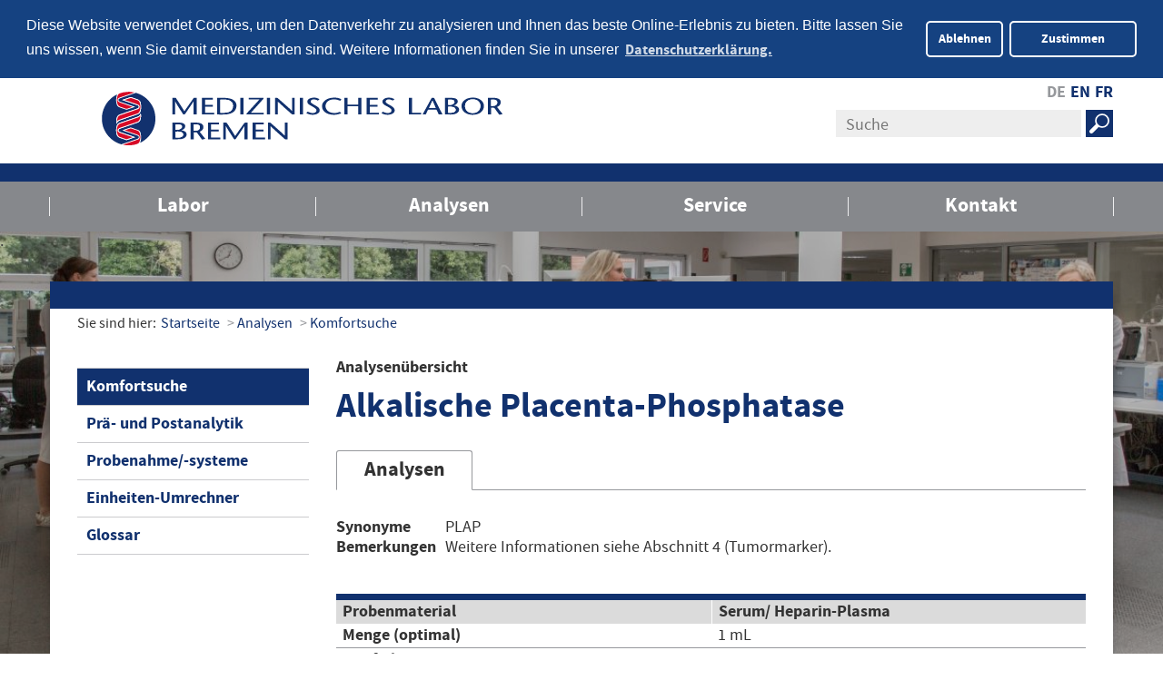

--- FILE ---
content_type: text/html; charset=utf-8
request_url: https://www.mlhb.de/assay-detail?tx_mlhbassays_pi5%5Baction%5D=show&tx_mlhbassays_pi5%5Bassay%5D=82&tx_mlhbassays_pi5%5Bcontroller%5D=Assay&cHash=76f8ff9acee60dde4defab1a45f0dec8
body_size: 8290
content:
<!DOCTYPE html>
<html dir="ltr" lang="de-DE">
<head>

<meta charset="utf-8">
<!-- 
	Erstellt vom Labor für digitale Angelegenheiten GmbH / https://www.lfda.de

	This website is powered by TYPO3 - inspiring people to share!
	TYPO3 is a free open source Content Management Framework initially created by Kasper Skaarhoj and licensed under GNU/GPL.
	TYPO3 is copyright 1998-2026 of Kasper Skaarhoj. Extensions are copyright of their respective owners.
	Information and contribution at https://typo3.org/
-->


<link rel="shortcut icon" href="/static/assets/img/favicon.png" type="image/png">

<meta name="generator" content="TYPO3 CMS" />


<link rel="stylesheet" type="text/css" href="/typo3temp/assets/css/022290a5db.css?1710933387" media="all">
<link rel="stylesheet" type="text/css" href="/static/assets/css/styles.min.css?1710933306" media="all">
<link rel="stylesheet" type="text/css" href="/typo3conf/ext/mlhb_resources/Resources/Public/cookiebanner/cookieconsent.min.css?1710933299" media="all">
<link rel="stylesheet" type="text/css" href="/typo3conf/ext/mlhb_resources/Resources/Public/cookiebanner/cookieconsent-custom.css?1710933299" media="all">
<link rel="stylesheet" type="text/css" href="/typo3conf/ext/mlhb_assays/Resources/Public/Stylesheets/easy-autocomplete.custom.css?1710933298" media="all">



<script src="/typo3conf/ext/mlhb_resources/Resources/Public/cookiebanner/cookieconsent.min.js?1710933299"></script>
<script src="/typo3temp/assets/js/62b8391210.js?1680089829"></script>


<meta http-equiv="X-UA-Compatible" content="IE=edge" />
<meta name="viewport" content="width=device-width, initial-scale=1.0" />
<title>Details - Medizinisches Labor Bremen</title>
<meta name="robots" content="index, follow" />
</head>
<body>
<svg xmlns="http://www.w3.org/2000/svg" xmlns:xlink="http://www.w3.org/1999/xlink" version="1.1" height="0" width="0" style="position:absolute; margin-left: -100%;" xml:space="preserve" encoding="utf-8">
	<g id="logo-mlhb">
		<path fill="#004687" d="M396.3,42.8h2.7V32.1c0-0.6,0-1.1,0.1-1.5c0.4-1.8,1.4-2.8,2.6-2.8c2,0,2.3,2,2.3,4v10.9h2.7V31.4
		c0-4.1-1.8-5.8-4.1-5.8c-1.8,0-3.1,0.9-3.9,2.3h-0.1l-0.1-2h-2.3c0,1.4,0.1,2.4,0.1,4.4V42.8z M385,32.6c0.1-2.3,1-4.9,2.8-4.9
		c1.3,0,2.6,1.5,2.5,4.9H385z M392.8,34.6c0-0.4,0-0.9,0-1.5c0-3.8-1.4-7.5-4.8-7.5c-3.4,0-5.7,3.4-5.7,8.9c0,5.2,2.1,8.5,6.2,8.5
		c1.3,0,2.8-0.3,3.7-0.8l-0.4-2c-0.7,0.4-1.6,0.7-2.8,0.7c-2,0-4-1.1-4-6.3H392.8z M360.8,42.8h2.7V32c0-0.5,0-1,0.1-1.5
		c0.3-1.8,1.4-2.7,2.5-2.7c2,0,2.3,2,2.3,3.8v11.1h2.7V31.9c0-0.6,0-1.1,0.1-1.5c0.4-1.6,1.4-2.5,2.5-2.5c2.1,0,2.4,2.1,2.4,4.3v10.6
		h2.7V31.6c0-4.3-1.8-6-4.1-6c-0.9,0-1.7,0.2-2.3,0.7c-0.6,0.4-1.2,1.1-1.7,1.9h-0.1c-0.6-1.8-2-2.6-3.5-2.6c-1.8,0-3.1,1-3.8,2.4
		h-0.1l-0.1-2.1h-2.3c0,1.4,0.1,2.4,0.1,4.4V42.8z M349.5,32.6c0.1-2.3,1-4.9,2.8-4.9c1.3,0,2.6,1.5,2.5,4.9H349.5z M357.4,34.6
		c0-0.4,0-0.9,0-1.5c0-3.8-1.4-7.5-4.8-7.5c-3.4,0-5.7,3.4-5.7,8.9c0,5.2,2.1,8.5,6.2,8.5c1.3,0,2.8-0.3,3.7-0.8l-0.4-2
		c-0.7,0.4-1.6,0.7-2.8,0.7c-2,0-4-1.1-4-6.3H357.4z M338.9,42.8h2.7v-9.4c0-0.6,0-1.1,0.1-1.5c0.3-2,1.5-3.5,3.3-3.5
		c0.2,0,0.4,0,0.6,0v-2.8c-0.2,0-0.4,0-0.6,0c-1.6,0-3,1.3-3.6,2.9h-0.1l-0.1-2.7h-2.4c0,1.3,0.1,2.9,0.1,4.4V42.8z M326.6,31.3h1.2
		c2.5,0,4.8,1.6,4.8,4.8c0,3-1.8,4.7-4.6,4.7c-0.6,0-1-0.1-1.4-0.1V31.3z M326.6,21.4c0.3-0.1,0.8-0.2,1.4-0.2c2.9,0,3.9,1.7,3.9,3.8
		c0,2.5-1.9,4.2-4.1,4.2h-1.2V21.4z M323.9,42.7c0.7,0.1,1.8,0.2,3.5,0.2c2.7,0,4.9-0.6,6.2-2.1c1-1.2,1.7-2.7,1.7-4.7
		c0-3.1-1.6-5.3-4.4-6V30c2.3-0.9,3.6-2.8,3.6-5.2c0-1.7-0.5-3.1-1.5-4c-1.3-1.2-3.1-1.6-5.2-1.6c-1.5,0-2.8,0.2-4,0.5V42.7z
		 M306.5,42.8h4.6v-8.7c0-0.7,0.1-1.3,0.2-1.7c0.5-1.8,1.8-2.4,2.8-2.4c0.4,0,0.7,0,1,0.1v-4.5c-0.3-0.1-0.5-0.1-1-0.1
		c-1.3,0-2.6,0.9-3.4,2.8h-0.1l-0.2-2.5h-4c0.1,1.6,0.1,3.4,0.1,5.1V42.8z M296.9,28.9c1.5,0,1.9,3,1.9,5.3c0,2.5-0.4,5.4-1.9,5.4
		c-1.6,0-2.1-2.5-2.1-5.4C294.9,31.8,295.2,28.9,296.9,28.9 M296.9,25.4c-3.4,0-6.6,2.7-6.6,8.9c0,5.6,2.5,8.8,6.5,8.8
		c2.6,0,6.5-1.8,6.5-8.9C303.4,28.8,301,25.4,296.9,25.4 M279.3,31.9c0-0.3,0.1-0.8,0.2-1.1c0.2-0.8,0.8-1.6,1.5-1.6
		c1.5,0,2.2,1.9,2.2,4.9c0,3.3-0.6,5.2-2.2,5.2c-0.6,0-1.2-0.3-1.6-1.6c-0.1-0.2-0.2-0.7-0.2-1.1V31.9z M278.5,42.8l0.2-2h0.1
		c0.9,1.7,1.9,2.3,3.4,2.3c3.2,0,5.6-3.3,5.6-9.3c0-4.6-1.5-8.4-4.8-8.4c-1.6,0-2.7,0.8-3.6,2h-0.1v-8.8h-4.6v19.1
		c0,1.6-0.1,3.6-0.1,5.1H278.5z M266.5,37.4c0,0.3,0,0.6-0.1,0.8c-0.3,1-1.2,1.5-1.9,1.5c-0.7,0-1.6-0.6-1.6-2.3
		c0-2.4,2.1-2.9,3.6-2.9V37.4z M271.2,42.8c-0.2-1.2-0.3-2.6-0.3-3.9v-6.4c0-3.5-0.8-7.1-6.1-7.1c-2.4,0-4.4,0.7-5.3,1.3l0.8,3.1
		c1-0.6,2.1-1,3.5-1c1.6,0,2.4,1,2.4,2.3v0.4c-3.9,0-7.8,1.9-7.8,6.4c0,3,1.9,5.2,4.5,5.2c1.5,0,2.8-0.6,3.8-2h0.1l0.2,1.7H271.2z
		 M245.8,42.8h10.6v-3.9h-6.1V19.2h-4.6V42.8z M226.5,42c0.8,0.6,2.5,1,3.9,1c3.5,0,6.1-1.9,6.1-5.4c0-2-0.9-3.7-3.5-5.2
		c-1.6-0.9-2-1.4-2-2.1s0.6-1.5,1.7-1.5c0.9,0,1.7,0.3,2.4,0.7l0.8-3.4c-0.9-0.4-2-0.8-3.5-0.8c-3.4,0-5.6,2.3-5.6,5.4
		c0,1.6,0.7,3.4,3.5,4.9c1.5,0.9,2,1.4,2,2.3c0,1-0.7,1.5-1.9,1.5c-1.2,0-2.4-0.5-3.1-0.9L226.5,42z M216.1,32.6
		c0-1.7,0.6-3.9,2.1-3.9c1.4,0,1.9,1.7,1.9,3.9H216.1z M224.2,35.9c0.1-0.5,0.1-1.2,0.1-2.4c0-5.2-2.1-8.1-5.8-8.1
		c-3.9,0-6.9,3.4-6.9,9.2c0,5.4,2.6,8.4,7.2,8.4c1.8,0,3.5-0.3,4.7-0.8l-0.6-3.3c-0.8,0.3-2,0.6-3.3,0.6c-2,0-3.6-1-3.6-3.6H224.2z
		 M195.7,42.8h4.6V32.2c0-0.4,0.1-1,0.2-1.3c0.4-1.2,1-1.6,1.8-1.6c1.4,0,1.7,1.5,1.7,3.1v10.4h4.6V32.4c0-4.3-1.2-7-4.4-7
		c-0.8,0-1.6,0.2-2.3,0.6c-0.6,0.4-1.1,0.9-1.5,1.5h-0.1v-8.9h-4.6V42.8z M193,38.9c-0.5,0.2-1,0.3-1.7,0.3c-2.1,0-3.4-1.9-3.4-5
		c0-3,1.3-5.1,3.5-5.1c0.8,0,1.3,0.2,1.7,0.3l0.6-3.6c-0.5-0.2-1.4-0.5-2.5-0.5c-4.7,0-7.8,3.7-7.8,9c0,5.6,2.8,8.6,7.2,8.6
		c1.3,0,2.4-0.3,2.9-0.5L193,38.9z M171,42c0.8,0.6,2.5,1,3.9,1c3.5,0,6.1-1.9,6.1-5.4c0-2-0.9-3.7-3.5-5.2c-1.6-0.9-2-1.4-2-2.1
		s0.6-1.5,1.7-1.5c0.9,0,1.7,0.3,2.4,0.7l0.8-3.4c-0.9-0.4-2-0.8-3.5-0.8c-3.4,0-5.6,2.3-5.6,5.4c0,1.6,0.7,3.4,3.5,4.9
		c1.5,0.9,2,1.4,2,2.3c0,1-0.7,1.5-1.9,1.5c-1.2,0-2.4-0.5-3.1-0.9L171,42z M165.9,18.6c-1.3,0-2.4,0.9-2.3,2.5c0,1.5,1,2.5,2.3,2.5
		c1.4,0,2.5-1,2.4-2.5C168.3,19.6,167.3,18.6,165.9,18.6 M168.3,25.7h-4.6v17.1h4.6V25.7z M147.1,42.8h4.6V32.4
		c0-0.7,0.1-1.2,0.2-1.6c0.3-1,0.9-1.5,1.7-1.5c1.3,0,1.7,1.4,1.7,2.8v10.7h4.6v-11c0-3.8-1.3-6.4-4.6-6.4c-1.8,0-3.3,0.9-4.2,2.2
		h-0.1l-0.2-2h-4c0,1.6,0.1,3.3,0.1,5.1V42.8z M141.1,18.6c-1.3,0-2.4,0.9-2.3,2.5c0,1.5,1,2.5,2.3,2.5c1.4,0,2.5-1,2.4-2.5
		C143.4,19.6,142.4,18.6,141.1,18.6 M143.4,25.7h-4.6v17.1h4.6V25.7z M125,42.8h11V39h-5.9v-0.1c0.4-0.7,1.1-1.8,1.6-2.8l4.1-7.4
		v-3.1h-10.3v3.7h5.3v0.1c-0.3,0.7-1.1,1.8-1.6,2.8l-4.2,7.6V42.8z M119.9,18.6c-1.3,0-2.4,0.9-2.3,2.5c0,1.5,1,2.5,2.3,2.5
		c1.4,0,2.5-1,2.4-2.5C122.3,19.6,121.2,18.6,119.9,18.6 M122.3,25.7h-4.6v17.1h4.6V25.7z M109.3,36.8c0,0.4,0,0.8-0.1,1.1
		c-0.3,1.2-1,1.5-1.6,1.5c-1.3,0-2.2-1.7-2.2-5c0-2.8,0.6-5.1,2.2-5.1c0.9,0,1.5,0.9,1.6,2c0,0.4,0,0.7,0,1V36.8z M109.3,18.6v8.5
		h-0.1c-0.4-1-1.4-1.7-2.9-1.7c-2.9,0-5.5,2.9-5.5,8.9c0,4.8,1.7,8.8,5.3,8.8c1.6,0,2.9-1,3.6-2.2h0.1l0.2,1.9h4
		c-0.1-1.6-0.1-3.4-0.1-5.1V18.6H109.3z M90.2,32.6c0-1.7,0.6-3.9,2.1-3.9c1.4,0,1.9,1.7,1.9,3.9H90.2z M98.2,35.9
		c0.1-0.5,0.1-1.2,0.1-2.4c0-5.2-2.1-8.1-5.8-8.1c-3.9,0-6.9,3.4-6.9,9.2c0,5.4,2.6,8.4,7.2,8.4c1.8,0,3.5-0.3,4.7-0.8L97,38.9
		c-0.8,0.3-2,0.6-3.3,0.6c-2,0-3.6-1-3.6-3.6H98.2z M78.8,42.8h4.1l-1.4-23.6h-4.8l-1.9,8.5c-0.6,3-1.2,5.6-1.5,8.3h-0.1
		c-0.4-2.7-1-5.3-1.7-8.3l-1.9-8.5h-4.8L63,42.8h4l0.4-8.2c0.1-2.3,0.3-5.3,0.3-7.9h0.1c0.4,2.6,1,5.5,1.4,7.4l2,8.3h3.3l2-8.4
		c0.5-1.8,1.1-4.7,1.5-7.2h0.1c-0.1,2.5,0.1,5.6,0.2,7.8L78.8,42.8z"></path>
		<path fill="#004687" d="M9,41.4c0-0.5-0.1-1-0.1-1.5c0-6.5,4.2-12,10-14V0C8.2,2.2,0.1,11.6,0.1,23C0.1,30.4,3.6,37.1,9,41.4"></path>
		<path fill="#004687" d="M28.6,0.1l0,25.7l0,0.1c5.8,2,10,7.5,10,14c0,0.4,0,0.8-0.1,1.2C43.7,36.8,47,30.3,47,23
			C47,11.8,39.1,2.4,28.6,0.1"></path>
		<path fill="#004687" d="M46.9,42.5h-8.6C37,49.4,31,54.7,23.7,54.7c-7.3,0-13.3-5.3-14.6-12.2H0v16h46.9V42.5z"></path>
		<path fill="#004687" d="M23.7,40.7c2.4,0,4.3-1.9,4.3-4.3c0-2.4-1.9-4.3-4.3-4.3c-2.4,0-4.3,1.9-4.3,4.3
			C19.4,38.8,21.3,40.7,23.7,40.7"></path>
		<path fill="#004687" d="M27,9.3v17.7c2.6,0.7,4.9,2.1,6.6,4H13.9c1.7-1.9,4-3.4,6.6-4V9.3H27z"></path>
		<path fill="#004687" d="M23.7,53.1c6.7,0,12.2-5,13.1-11.4H10.6C11.5,48.1,17.1,53.1,23.7,53.1"></path>
	</g>
</svg>


<div class="menu-offcanvas-wrap">
	<div class="menu-offcanvas-inner">
		
	<header class="page-header">
		<div class="container">
			<div class="row">
				<nav id="nav_logo" class="col-sm-6">
					
							<a href="/">
								<img id="logo" src="/static/assets/img/logo_mlhb_sonic.svg" alt="Logo MLHB" />
							</a>
						

					<span class="logotitle">Medizinisches Labor Bremen</span>
				</nav>

				<div class="col-sm-6">
					<nav class="nav_lang"><ul><li class="active"><a href="/">DE</a></li><li><a href="/english">EN</a></li><li><a href="/francaise">FR</a></li></ul></nav>

					<nav class="nav_search">
						<form action="/suche" class="form-inline form-search-header" enctype="application/x-www-form-urlencoded" method="post">
							<input type="hidden" name="tx_indexedsearch_pi2[controller]" value="Search" />
							<input type="hidden" name="tx_indexedsearch_pi2[action]" value="search" />
							<input type="text"  name="tx_indexedsearch_pi2[search][sword]" class="form-control" placeholder="Suche">
							<button type="submit" class="btn"></button>
						</form>
					</nav>
				</div>
			</div>
		</div>

		<nav id="nav_off_canvas">
			<a href="#" class="menu-offcanvas-toggle">Menü</a>
		</nav>
	</header>

	<nav class="nav js-menu" id="nav_main"><div class="container"><button class="mobile-close menu-offcanvas-close">Menü schließen</button><ul><li class="js-menu-has-child"><a href="/labor/profil">Labor</a><button class="dropdown-trigger js-menu-offcanvas-has-child"></button><ul class="menu-firstFloor"><li class="js-menu-has-child"><a href="/labor/profil">Profil</a><button class="dropdown-trigger js-menu-offcanvas-has-child"></button><ul class="menu-secondFloor"><li class=""><a href="/labor/profil/aerzteteam">Ärzteteam</a></li><li class=""><a href="/labor/profil/leitbild">Leitbild</a></li><li class=""><a href="/labor/profil/mitgliedschaften">Mitgliedschaften</a></li><li class=""><a href="/labor/profil/nachhaltigkeit-esg">Nachhaltigkeit (ESG)</a></li><li class=""><a href="/labor/profil/kooperationen">Kooperationen</a></li><li class=""><a href="/labor/profil/publikationen">Publikationen</a></li><li class=""><a href="/labor/profil/karriere">Karriere</a></li><li class=""><a href="/labor/profil/labormedizin">Labormedizin</a></li></ul></li><li class="js-menu-has-child"><a href="/labor/qualitaetsmanagement">Qualitätsmanagement</a><button class="dropdown-trigger js-menu-offcanvas-has-child"></button><ul class="menu-secondFloor"><li class=""><a href="/labor/qualitaetsmanagement/ringversuche">Ringversuche</a></li></ul></li><li class="js-menu-has-child"><a href="/labor/laborbereiche">Laborbereiche</a><button class="dropdown-trigger js-menu-offcanvas-has-child"></button><ul class="menu-secondFloor"><li class=""><a href="/labor/laborbereiche/automatenlabor/lg">Automatenlabor/LG</a></li><li class=""><a href="/labor/laborbereiche/klinische-chemie">Klinische Chemie</a></li><li class=""><a href="/labor/laborbereiche/haematologie">Hämatologie</a></li><li class=""><a href="/labor/laborbereiche/serologie/immunologie">Serologie/Immunologie</a></li><li class=""><a href="/labor/laborbereiche/molekularbiologie">Molekularbiologie</a></li><li class=""><a href="/labor/laborbereiche/mikrobiologie/hygiene">Mikrobiologie/Hygiene</a></li><li class=""><a href="/labor/laborbereiche/elementanalytik">Elementanalytik</a></li><li class=""><a href="/labor/laborbereiche/therap-drug-monitoring">Therap. Drug Monitoring</a></li><li class=""><a href="/labor/laborbereiche/toxikologie">Toxikologie</a></li><li class=""><a href="/labor/laborbereiche/umwelttoxikologie">Umwelttoxikologie</a></li></ul></li><li class="js-menu-has-child"><a href="/labor/schwerpunkte">Schwerpunkte</a><button class="dropdown-trigger js-menu-offcanvas-has-child"></button><ul class="menu-secondFloor"><li class=""><a href="/labor/schwerpunkte/alzheimer-demenz">Alzheimer - Demenz</a></li><li class=""><a href="/labor/schwerpunkte/arbeitsmedizin">Arbeitsmedizin</a></li><li class=""><a href="/labor/schwerpunkte/endokrinologie">Endokrinologie</a></li><li class=""><a href="/labor/schwerpunkte/gerinnung">Gerinnung</a></li><li class=""><a href="/labor/schwerpunkte/hygiene">Hygiene</a></li><li class="js-menu-has-child"><a href="/labor/schwerpunkte/liquordiagnostik">Liquordiagnostik</a></li><li class=""><a href="/labor/schwerpunkte/lyme-borreliose">Lyme-Borreliose</a></li><li class=""><a href="/labor/schwerpunkte/medikamente/drug-monitoring">Medikamente/Drug-Monitoring</a></li><li class=""><a href="/labor/schwerpunkte/stoffwechsel-ernaehrung">Stoffwechsel & Ernährung</a></li><li class=""><a href="/labor/schwerpunkte/studien">Studien</a></li><li class=""><a href="/labor/schwerpunkte/stuhldiagnostik">Stuhldiagnostik</a></li><li class="js-menu-has-child"><a href="/labor/schwerpunkte/sucht-intoxikationen">Sucht & Intoxikationen</a></li><li class=""><a href="/labor/schwerpunkte/tox-metalle/spurenelemente">Tox. Metalle/Spurenelemente</a></li><li class="js-menu-has-child"><a href="/labor/schwerpunkte/umweltmedizin">Umweltmedizin</a></li><li class=""><a href="/labor/schwerpunkte/wasseruntersuchungen">Wasseruntersuchungen</a></li><li class="js-menu-has-child"><a href="/labor/schwerpunkte/zeckenlabor">Zecke</a></li></ul></li></ul></li><li class="js-menu-has-child is-active"><a href="/analysen/komfortsuche">Analysen</a><button class="dropdown-trigger js-menu-offcanvas-has-child"></button><ul class="menu-firstFloor"><li class="is-active"><a href="/analysen/komfortsuche">Komfortsuche</a></li><li class="js-menu-has-child"><a href="/analysen/prae-und-postanalytik">Prä- und Postanalytik</a><button class="dropdown-trigger js-menu-offcanvas-has-child"></button><ul class="menu-secondFloor"><li class=""><a href="/analysen/prae-und-postanalytik/anforderungshilfen-drogenanalytik">Anforderungshilfen Drogenanalytik</a></li><li class=""><a href="/analysen/prae-und-postanalytik/anforderungshilfen-molekularbiologie">Anforderungshilfen Molekularbiologie</a></li><li class=""><a href="/analysen/prae-und-postanalytik/gendiagnostikgesetz">Gendiagnostikgesetz</a></li><li class="js-menu-has-child"><a href="/analysen/prae-und-postanalytik/mikrobiologie">Mikrobiologie</a></li><li class=""><a href="/analysen/prae-und-postanalytik/hygiene">Hygiene</a></li></ul></li><li class="js-menu-has-child"><a href="/analysen/probenahme/-systeme">Probenahme/-systeme</a><button class="dropdown-trigger js-menu-offcanvas-has-child"></button><ul class="menu-secondFloor"><li class="js-menu-has-child"><a href="/analysen/probenahme/-systeme/entnahmematerialien">Entnahmematerialien</a></li><li class=""><a href="/analysen/probenahme/-systeme/entnahmereihenfolge-blut">Entnahmereihenfolge Blut</a></li><li class=""><a href="/analysen/probenahme/-systeme/trba-250">TRBA 250</a></li></ul></li><li class=""><a href="/analysen/einheiten-umrechner">Einheiten-Umrechner</a></li><li class=""><a href="/analysen/glossar">Glossar</a></li></ul></li><li class="js-menu-has-child"><a href="/service">Service</a><button class="dropdown-trigger js-menu-offcanvas-has-child"></button><ul class="menu-firstFloor"><li class=""><a href="/service/patientenapp">PatientenApp</a></li><li class="js-menu-has-child"><a href="/service/neuigkeiten">Neuigkeiten</a><button class="dropdown-trigger js-menu-offcanvas-has-child"></button><ul class="menu-secondFloor"><li class="js-menu-has-child"><a href="/service/neuigkeiten/corona-update-aktuelle-informationen-zum-coronavirus-sars-2-cov">** Corona Update **</a></li></ul></li><li class=""><a href="/service/fortbildungen">Fortbildungen</a></li><li class=""><a href="/service/anforderungsbelege">Anforderungsbelege</a></li><li class=""><a href="/service/entnahmeanleitungen">Entnahmeanleitungen</a></li><li class=""><a href="/service/laborinformationen">Laborinformationen</a></li><li class=""><a href="/service/patienten-informationen">Patienten-Informationen</a></li><li class=""><a href="/service/transportlogistik">Transportlogistik</a></li><li class=""><a href="/service/abrechnungshilfen">Abrechnungshilfen</a></li><li class="js-menu-has-child"><a href="/service/online-services">Online-Services</a><button class="dropdown-trigger js-menu-offcanvas-has-child"></button><ul class="menu-secondFloor"><li class=""><a href="/service/online-services/e-rechnung">e-Rechnung</a></li><li class=""><a href="/service/online-services/starnetr-labor">star.net® Labor</a></li><li class=""><a href="/service/online-services/eonline-support">eOnline-Support</a></li></ul></li></ul></li><li class="js-menu-has-child"><a href="/kontakt/kontaktformular">Kontakt</a><button class="dropdown-trigger js-menu-offcanvas-has-child"></button><ul class="menu-firstFloor"><li class=""><a href="/kontakt/kontaktformular">Kontaktformular</a></li><li class=""><a href="/kontakt/kontaktformular-1">Reklamationsformular</a></li><li class=""><a href="/kontakt/ansprechpartner">Ansprechpartner</a></li><li class=""><a href="/kontakt/aussendienst">Außendienst</a></li><li class=""><a href="/kontakt/oeffnungszeiten">Öffnungszeiten</a></li><li class=""><a href="/kontakt/anfahrt">Anfahrt</a></li></ul></li></ul></div></nav>

		
	<div class="jumbotron jumbotron-extended"><img src="/fileadmin/_processed_/b/7/csm_dummy_jumbotron_681ff7b0ee.jpg" width="1200" height="485"   alt="" title="" ></div>

		<div id="content" class="container">
			
	<nav class="page-breadcrumb"><span>Sie sind hier:</span><ol><li><a href="/">Startseite</a></li><li><a href="/analysen/komfortsuche">Analysen</a></li><li><a href="/analysen/komfortsuche">Komfortsuche</a></li></ol></nav>

			<div class="row">
				<aside class="col-md-3">
					<nav id="nav_sub"><ul><li class="active"><a href="/analysen/komfortsuche">Komfortsuche</a></li><li><a href="/analysen/prae-und-postanalytik">Prä- und Postanalytik</a></li><li><a href="/analysen/probenahme/-systeme">Probenahme/-systeme</a></li><li><a href="/analysen/einheiten-umrechner">Einheiten-Umrechner</a></li><li><a href="/analysen/glossar">Glossar</a></li></ul></nav>
				</aside>
				<main class="col-md-9">
					
	<!--TYPO3SEARCH_begin-->
	





<h4>Analysenübersicht</h4>
<h1>Alkalische Placenta-Phosphatase</h1>

<div class="tabs">
    <ul class="nav nav-tabs" role="tablist">
        <li role="analysis" class="active"><a href="#tab1" aria-controls="home" role="tab" data-toggle="tab">Analysen</a></li>

        
    </ul>

    <div class="tab-content">
        <div role="tabpanel" class="tab-pane active" id="tab1">
            <div class="table-responsive">
                
                    <table class="table table-noborder">
                        <tbody>
                            
                                <tr>
                                    <th>Synonyme</th>
                                    <td>PLAP</td>
                                </tr>
                            

                            

                            
                                <tr>
                                    <th>Bemerkungen</th>
                                    <td>Weitere Informationen siehe Abschnitt 4 (Tumormarker).</td>
                                </tr>
                            

                            

                            

                            

                            

                            
                        </tbody>
                    </table>
                
            </div>

            

            
                





    <div class="table-responsive">
        <table class="table table-half table-grey">
            <thead>
                <tr>
                    <th>
                        Probenmaterial
                    </th>

                    <th>
                        Serum/ Heparin-Plasma

                        

                        

                        

                        
                    </th>
                </tr>
            </thead>

            <tbody>
                
                    <tr>
                        <th>
                            Menge (optimal)
                        </th>

                        <td>
                            1 mL
                        </td>
                    </tr>
                

                
                    <tr>
                        <th>
                            Häufigkeit
                        </th>

                        <td>
                            Mi
                        </td>
                    </tr>
                

                
                    <tr>
                        <th>
                            Testdauer
                        </th>

                        <td>
                            24 Std
                        </td>
                    </tr>
                

                

                
                    <tr>
                        <th>
                            Methode
                        </th>

                        <td>
                            EIA
                        </td>
                    </tr>
                

                

                

                

                
                        
                    
            </tbody>
        </table>

        
            <table class="table table-half table-light-blue">
                <thead>
                    <tr>
                        <th>
                            Referenzbereich / Entscheidungsgrenze
                        </th>

                        <th>
                            Wert
                        </th>
                    </tr>
                </thead>

                <tbody>
                    
                        
                            <tr>
                                <td>
                                    
                                </td>

                                <td>
                                    < 100 mU/L
                                </td>
                            </tr>
                        

                        
                    
                </tbody>
            </table>
        
    </div>





            

            

            <div class="table-responsive">
                
                    <p class="text-right">
                        <small>
                            Letzte Änderungen:
                            01.11.2019
                        </small>
                    </p>
                

                <nav>
    <ul class="pager">
        
            <li class="prev"><a href="/assay-detail?tx_mlhbassays_pi5%5Baction%5D=show&amp;tx_mlhbassays_pi5%5Bassay%5D=81&amp;tx_mlhbassays_pi5%5Bcontroller%5D=Assay&amp;cHash=a69c974cde1799f288a57094feb5cf01">vorherige Seite</a></li>
        
        
        <li class="next"><a href="/assay-detail?tx_mlhbassays_pi5%5Baction%5D=show&amp;tx_mlhbassays_pi5%5Bassay%5D=2751&amp;tx_mlhbassays_pi5%5Bcontroller%5D=Assay&amp;cHash=5f0e747fb91b6c88915bb2650d4c519d">nächste Seite</a></li>
        
        
            
    
            <li class="back"><a href="/analysen/komfortsuche">zurück zur Suche</a></li>
        

        
    </ul>
</nav>



            </div>
        </div>

        <div role="tabpanel" class="tab-pane" id="tab2">
            <div class="table-responsive">
                <strong>Relevante Arbeitsstoffe zur Analyse:</strong>

                <div class="search-results">
                    <ul>
                        
                    </ul>
                </div>
            </div>
        </div>
    </div>
</div>



        
        



<div class="well">
    
        
                <h2>Kontakt</h2>
            
    

    
        
            
                
                    <p><i>bei analytisch-technischen Fragestellungen:</i></p>
                

                <p>
                    <strong>
                        
                        Christine
                        Groß-Stümpke
                    </strong>

                    
                        <br><small>&mdash; Leitende MTA &mdash;</small><br>
                    

                    
                        <br><span class="hotfix-resetLinktStyle">Tel.: +49 (0)421 2072-222</span>
                    

                    <br>

                    <a href="javascript:linkTo_UnCryptMailto(%27jxfiql7zeofpqfkb%2Bdolpp%3ApqrbjmhbXjiey%2Bab%27);">
                        E-Mail schreiben
                    </a>
                </p>
            
        
    
        
            
                
                    <p><i>bei medizinisch-fachlichen Fragestellungen:</i></p>
                

                <p>
                    <strong>
                        Dr. med.
                        Andreas
                        Gerritzen
                    </strong>

                    
                        <br><small>&mdash; Facharzt für Laboratoriumsmedizin und Mikrobiologie &mdash;</small><br>
                    

                    
                        <br><span class="hotfix-resetLinktStyle">Tel.: +49 (0)421 2072-108</span>
                    

                    <br>

                    <a href="javascript:linkTo_UnCryptMailto(%27jxfiql7xkaobxp%2BdboofqwbkXjiey%2Bab%27);">
                        E-Mail schreiben
                    </a>
                </p>
            
        
    
</div>
    
	<!--TYPO3SEARCH_end-->

				</main>
			</div>
		</div>
		
	<footer id="page-footer">
		<div class="footer-top">
			<div class="container">
				<div class="row">
					<div class="col-sm-4 col-lg-3">
						




    
        





<address>Medizinisches Labor Bremen<br />Haferwende 12<br />D-28357 Bremen </address>
					</div>

					<div class="col-sm-4 col-lg-3">
						




        
    
            <div class="media media--right">
                

<div class="media-body">
    
        
            




    
        






        
    

    <p>Tel.: +49 (0)421 2072 - 0<br>Fax: +49 (0)421 2072 - 167<br>Mail:&nbsp;<a href="javascript:linkTo_UnCryptMailto(%27jxfiql7fkclXjiey%2Bab%27);" title="Opens window for sending email" class="mail">info(at)mlhb(dot)de</a></p>
</div>
                




        <div class="media-item">
            
        </div>
    
            </div>
        

    


					</div>

					<div class="col-sm-4 col-lg-6">
						<img style="width: fit-content;" class="certificate" src="/static/assets/img/logos_ilac_dakks.jpg" width="191" height="84" alt="" />
					</div>
				</div>
			</div>
		</div>

		<div class="footer-bottom">
			<div class="container">
				<div class="row">
					<div class="col-sm-5">
						&copy; 2026

						
								Medizinisches Labor Bremen<br /><i>ein Unternehmen der <a target="_blank" href="https://www.sonichealthcare.com/">Sonic Healthcare</a> Group</i>
							
					</div>

					<div class="col-sm-7">
						<nav class="nav-footer"><ul><li><a href="/impressum">Impressum</a></li><li><a href="/datenschutz">Datenschutz</a></li><li><a href="/sitemap">Sitemap</a></li></ul></nav>
					</div>
				</div>
			</div>
		</div>
	</footer>

	</div>
</div><!-- Matomo -->
<script>
  window.addEventListener("load", function() {
    var _paq = window._paq || [];
    const siteId = 51;

    window.cookieconsent.initialise({
      "palette": {
        "popup": {
          "background": "#154281",
          "text": "#ffffff"
        },
        "highlight": {
          "background": "#154281",
          "border": "#ffffff",
          "text": "#ffffff"
        },
        "button": {
          "background": "#154281",
          "border": "#ffffff", 
          "text": "#ffffff"
        }
      },
      "theme": "classic",
      "position": "top",
      "static": true,
      "type": "opt-in",
      "content": {
        "message": "Diese Website verwendet Cookies, um den Datenverkehr zu analysieren und Ihnen das beste Online-Erlebnis zu bieten. Bitte lassen Sie uns wissen, wenn Sie damit einverstanden sind. Weitere Informationen finden Sie in unserer",
        "dismiss": "Ablehnen",
        "allow": "Zustimmen",
        "deny": "Ablehnen",
        "link": "Datenschutzerklärung.",
        "href": "https://www.mlhb.de/datenschutz/"
      },

      onInitialise: function (status) {
        var type = this.options.type;
        var didConsent = this.hasConsented();
        if (type == 'opt-in' && didConsent) {
          // enable cookies
          _paq.push(['setConsentGiven']);
          _paq.push(['rememberConsentGiven']);

          // Matomo switch
          (function() {
            var u="https://stats.lfda.de/";
            _paq.push(['setTrackerUrl', u+'matomo.php']);
            _paq.push(['setSiteId', siteId]);
            var d=document, g=d.createElement('script'), s=d.getElementsByTagName('script')[0];
            g.type='text/javascript'; g.async=true; g.defer=true; g.src=u+'matomo.js'; s.parentNode.insertBefore(g,s);
          })();
        }

        if (type == 'opt-in' && !didConsent) {
          // disable cookies
          _paq.push(['forgetConsentGiven']);
        }
      },

      onStatusChange: function(status, chosenBefore) {
        var type = this.options.type;
        var didConsent = this.hasConsented();
        if (type == 'opt-in' && didConsent) {
          // enable cookies
                    _paq.push(['setConsentGiven']);
          _paq.push(['rememberConsentGiven']);

          // Matomo switch
          (function() {
            var u="https://stats.lfda.de/";
            _paq.push(['setTrackerUrl', u+'matomo.php']);
            _paq.push(['setSiteId', siteId]);
            var d=document, g=d.createElement('script'), s=d.getElementsByTagName('script')[0];
            g.type='text/javascript'; g.async=true; g.defer=true; g.src=u+'matomo.js'; s.parentNode.insertBefore(g,s);
          })();
        }

        if (type == 'opt-in' && !didConsent) {
          // disable cookies
          _paq.push(['forgetConsentGiven']);
        }
      }
    })
  });
</script>

<script type="text/javascript">
  var _paq = window._paq || [];
  /* tracker methods like "setCustomDimension" should be called before "trackPageView" */
  _paq.push(['requireConsent']);
  _paq.push(["setDoNotTrack", true]);
  _paq.push(['trackPageView']);
  _paq.push(['enableLinkTracking']);
</script>
<!-- End Matomo Code -->
<script src="/static/bower_components/jquery-modern/dist/jquery.min.js?1710933307"></script>
<script src="/static/bower_components/bootstrap-sass-official/assets/javascripts/bootstrap/transition.js?1710933307"></script>
<script src="/static/bower_components/bootstrap-sass-official/assets/javascripts/bootstrap/tab.js?1710933307"></script>
<script src="/static/bower_components/bootstrap-sass-official/assets/javascripts/bootstrap/collapse.js?1710933307"></script>
<script src="/static/bower_components/bootstrap-sass-official/assets/javascripts/bootstrap/tooltip.js?1710933307"></script>
<script src="/static/bower_components/fancybox/source/jquery.fancybox.pack.js?1710933307"></script>
<script src="/typo3conf/ext/mlhb_assays/Resources/Public/JavaScript/Contrib/EasyAutocomplete-1.3.2/jquery.easy-autocomplete.min.js?1710933298"></script>
<script src="/static/assets/js/scripts.min.js?1710933307"></script>
<script src="/typo3conf/ext/mlhb_publications/Resources/Public/JavaScript/publications.js?1710933298"></script>
<script src="/typo3conf/ext/mlhb_assays/Resources/Public/JavaScript/assays.js?1710933298"></script>


</body>
</html>

--- FILE ---
content_type: text/css; charset=utf-8
request_url: https://www.mlhb.de/static/assets/css/styles.min.css?1710933306
body_size: 20099
content:
@charset "UTF-8";@font-face{font-family:source_sans_probold;src:url(../fonts/sourcesans-fontface/sourcesanspro-bold-webfont.eot);src:url(../fonts/sourcesans-fontface/sourcesanspro-bold-webfont.eot?#iefix) format("embedded-opentype"),url(../fonts/sourcesans-fontface/sourcesanspro-bold-webfont.woff2) format("woff2"),url(../fonts/sourcesans-fontface/sourcesanspro-bold-webfont.woff) format("woff"),url(../fonts/sourcesans-fontface/sourcesanspro-bold-webfont.ttf) format("truetype"),url(../fonts/sourcesans-fontface/sourcesanspro-bold-webfont.svg#source_sans_probold) format("svg");font-weight:400;font-style:normal}@font-face{font-family:source_sans_probold_italic;src:url(../fonts/sourcesans-fontface/sourcesanspro-bolditalic-webfont.eot);src:url(../fonts/sourcesans-fontface/sourcesanspro-bolditalic-webfont.eot?#iefix) format("embedded-opentype"),url(../fonts/sourcesans-fontface/sourcesanspro-bolditalic-webfont.woff2) format("woff2"),url(../fonts/sourcesans-fontface/sourcesanspro-bolditalic-webfont.woff) format("woff"),url(../fonts/sourcesans-fontface/sourcesanspro-bolditalic-webfont.ttf) format("truetype"),url(../fonts/sourcesans-fontface/sourcesanspro-bolditalic-webfont.svg#source_sans_probold_italic) format("svg");font-weight:400;font-style:normal}@font-face{font-family:source_sans_proitalic;src:url(../fonts/sourcesans-fontface/sourcesanspro-italic-webfont.eot);src:url(../fonts/sourcesans-fontface/sourcesanspro-italic-webfont.eot?#iefix) format("embedded-opentype"),url(../fonts/sourcesans-fontface/sourcesanspro-italic-webfont.woff2) format("woff2"),url(../fonts/sourcesans-fontface/sourcesanspro-italic-webfont.woff) format("woff"),url(../fonts/sourcesans-fontface/sourcesanspro-italic-webfont.ttf) format("truetype"),url(../fonts/sourcesans-fontface/sourcesanspro-italic-webfont.svg#source_sans_proitalic) format("svg");font-weight:400;font-style:normal}@font-face{font-family:source_sans_proregular;src:url(../fonts/sourcesans-fontface/sourcesanspro-regular-webfont.eot);src:url(../fonts/sourcesans-fontface/sourcesanspro-regular-webfont.eot?#iefix) format("embedded-opentype"),url(../fonts/sourcesans-fontface/sourcesanspro-regular-webfont.woff2) format("woff2"),url(../fonts/sourcesans-fontface/sourcesanspro-regular-webfont.woff) format("woff"),url(../fonts/sourcesans-fontface/sourcesanspro-regular-webfont.ttf) format("truetype"),url(../fonts/sourcesans-fontface/sourcesanspro-regular-webfont.svg#source_sans_proregular) format("svg");font-weight:400;font-style:normal}body b,body strong{font-family:source_sans_probold;font-weight:400}body em,body i{font-family:source_sans_proitalic;font-style:normal}body b em,body b i,body strong em,body strong i{font-family:source_sans_probold_italic}body em b,body em strong,body i b,body i strong{font-family:source_sans_probold_italic}html{font-family:sans-serif;-ms-text-size-adjust:100%;-webkit-text-size-adjust:100%}body{margin:0}article,aside,details,figcaption,figure,footer,header,hgroup,main,menu,nav,section,summary{display:block}audio,canvas,progress,video{display:inline-block;vertical-align:baseline}audio:not([controls]){display:none;height:0}[hidden],template{display:none}a{background-color:transparent}a:active,a:hover{outline:0}abbr[title]{border-bottom:1px dotted}b,strong{font-weight:700}dfn{font-style:italic}h1{font-size:2em;margin:.67em 0}mark{background:#ff0;color:#000}small{font-size:80%}sub,sup{font-size:75%;line-height:0;position:relative;vertical-align:baseline}sup{top:-.5em}sub{bottom:-.25em}img{border:0}svg:not(:root){overflow:hidden}figure{margin:1em 40px}hr{box-sizing:content-box;height:0}pre{overflow:auto}code,kbd,pre,samp{font-family:monospace,monospace;font-size:1em}button,input,optgroup,select,textarea{color:inherit;font:inherit;margin:0}button{overflow:visible}button,select{text-transform:none}button,html input[type=button],input[type=reset],input[type=submit]{-webkit-appearance:button;cursor:pointer}button[disabled],html input[disabled]{cursor:default}button::-moz-focus-inner,input::-moz-focus-inner{border:0;padding:0}input{line-height:normal}input[type=checkbox],input[type=radio]{box-sizing:border-box;padding:0}input[type=number]::-webkit-inner-spin-button,input[type=number]::-webkit-outer-spin-button{height:auto}input[type=search]{-webkit-appearance:textfield;box-sizing:content-box}input[type=search]::-webkit-search-cancel-button,input[type=search]::-webkit-search-decoration{-webkit-appearance:none}fieldset{border:1px solid silver;margin:0 2px;padding:.35em .625em .75em}legend{border:0;padding:0}textarea{overflow:auto}optgroup{font-weight:700}table{border-collapse:collapse;border-spacing:0}td,th{padding:0}@font-face{font-family:'Glyphicons Halflings';src:url(../fonts/bootstrap/glyphicons-halflings-regular.eot);src:url(../fonts/bootstrap/glyphicons-halflings-regular.eot?#iefix) format("embedded-opentype"),url(../fonts/bootstrap/glyphicons-halflings-regular.woff2) format("woff2"),url(../fonts/bootstrap/glyphicons-halflings-regular.woff) format("woff"),url(../fonts/bootstrap/glyphicons-halflings-regular.ttf) format("truetype"),url(../fonts/bootstrap/glyphicons-halflings-regular.svg#glyphicons_halflingsregular) format("svg")}.glyphicon{position:relative;top:1px;display:inline-block;font-family:'Glyphicons Halflings';font-style:normal;font-weight:400;line-height:1;-webkit-font-smoothing:antialiased;-moz-osx-font-smoothing:grayscale}.glyphicon-asterisk:before{content:"\002a"}.glyphicon-plus:before{content:"\002b"}.glyphicon-eur:before,.glyphicon-euro:before{content:"\20ac"}.glyphicon-minus:before{content:"\2212"}.glyphicon-cloud:before{content:"\2601"}.glyphicon-envelope:before{content:"\2709"}.glyphicon-pencil:before{content:"\270f"}.glyphicon-glass:before{content:"\e001"}.glyphicon-music:before{content:"\e002"}.glyphicon-search:before{content:"\e003"}.glyphicon-heart:before{content:"\e005"}.glyphicon-star:before{content:"\e006"}.glyphicon-star-empty:before{content:"\e007"}.glyphicon-user:before{content:"\e008"}.glyphicon-film:before{content:"\e009"}.glyphicon-th-large:before{content:"\e010"}.glyphicon-th:before{content:"\e011"}.glyphicon-th-list:before{content:"\e012"}.glyphicon-ok:before{content:"\e013"}.glyphicon-remove:before{content:"\e014"}.glyphicon-zoom-in:before{content:"\e015"}.glyphicon-zoom-out:before{content:"\e016"}.glyphicon-off:before{content:"\e017"}.glyphicon-signal:before{content:"\e018"}.glyphicon-cog:before{content:"\e019"}.glyphicon-trash:before{content:"\e020"}.glyphicon-home:before{content:"\e021"}.glyphicon-file:before{content:"\e022"}.glyphicon-time:before{content:"\e023"}.glyphicon-road:before{content:"\e024"}.glyphicon-download-alt:before{content:"\e025"}.glyphicon-download:before{content:"\e026"}.glyphicon-upload:before{content:"\e027"}.glyphicon-inbox:before{content:"\e028"}.glyphicon-play-circle:before{content:"\e029"}.glyphicon-repeat:before{content:"\e030"}.glyphicon-refresh:before{content:"\e031"}.glyphicon-list-alt:before{content:"\e032"}.glyphicon-lock:before{content:"\e033"}.glyphicon-flag:before{content:"\e034"}.glyphicon-headphones:before{content:"\e035"}.glyphicon-volume-off:before{content:"\e036"}.glyphicon-volume-down:before{content:"\e037"}.glyphicon-volume-up:before{content:"\e038"}.glyphicon-qrcode:before{content:"\e039"}.glyphicon-barcode:before{content:"\e040"}.glyphicon-tag:before{content:"\e041"}.glyphicon-tags:before{content:"\e042"}.glyphicon-book:before{content:"\e043"}.glyphicon-bookmark:before{content:"\e044"}.glyphicon-print:before{content:"\e045"}.glyphicon-camera:before{content:"\e046"}.glyphicon-font:before{content:"\e047"}.glyphicon-bold:before{content:"\e048"}.glyphicon-italic:before{content:"\e049"}.glyphicon-text-height:before{content:"\e050"}.glyphicon-text-width:before{content:"\e051"}.glyphicon-align-left:before{content:"\e052"}.glyphicon-align-center:before{content:"\e053"}.glyphicon-align-right:before{content:"\e054"}.glyphicon-align-justify:before{content:"\e055"}.glyphicon-list:before{content:"\e056"}.glyphicon-indent-left:before{content:"\e057"}.glyphicon-indent-right:before{content:"\e058"}.glyphicon-facetime-video:before{content:"\e059"}.glyphicon-picture:before{content:"\e060"}.glyphicon-map-marker:before{content:"\e062"}.glyphicon-adjust:before{content:"\e063"}.glyphicon-tint:before{content:"\e064"}.glyphicon-edit:before{content:"\e065"}.glyphicon-share:before{content:"\e066"}.glyphicon-check:before{content:"\e067"}.glyphicon-move:before{content:"\e068"}.glyphicon-step-backward:before{content:"\e069"}.glyphicon-fast-backward:before{content:"\e070"}.glyphicon-backward:before{content:"\e071"}.glyphicon-play:before{content:"\e072"}.glyphicon-pause:before{content:"\e073"}.glyphicon-stop:before{content:"\e074"}.glyphicon-forward:before{content:"\e075"}.glyphicon-fast-forward:before{content:"\e076"}.glyphicon-step-forward:before{content:"\e077"}.glyphicon-eject:before{content:"\e078"}.glyphicon-chevron-left:before{content:"\e079"}.glyphicon-chevron-right:before{content:"\e080"}.glyphicon-plus-sign:before{content:"\e081"}.glyphicon-minus-sign:before{content:"\e082"}.glyphicon-remove-sign:before{content:"\e083"}.glyphicon-ok-sign:before{content:"\e084"}.glyphicon-question-sign:before{content:"\e085"}.glyphicon-info-sign:before{content:"\e086"}.glyphicon-screenshot:before{content:"\e087"}.glyphicon-remove-circle:before{content:"\e088"}.glyphicon-ok-circle:before{content:"\e089"}.glyphicon-ban-circle:before{content:"\e090"}.glyphicon-arrow-left:before{content:"\e091"}.glyphicon-arrow-right:before{content:"\e092"}.glyphicon-arrow-up:before{content:"\e093"}.glyphicon-arrow-down:before{content:"\e094"}.glyphicon-share-alt:before{content:"\e095"}.glyphicon-resize-full:before{content:"\e096"}.glyphicon-resize-small:before{content:"\e097"}.glyphicon-exclamation-sign:before{content:"\e101"}.glyphicon-gift:before{content:"\e102"}.glyphicon-leaf:before{content:"\e103"}.glyphicon-fire:before{content:"\e104"}.glyphicon-eye-open:before{content:"\e105"}.glyphicon-eye-close:before{content:"\e106"}.glyphicon-warning-sign:before{content:"\e107"}.glyphicon-plane:before{content:"\e108"}.glyphicon-calendar:before{content:"\e109"}.glyphicon-random:before{content:"\e110"}.glyphicon-comment:before{content:"\e111"}.glyphicon-magnet:before{content:"\e112"}.glyphicon-chevron-up:before{content:"\e113"}.glyphicon-chevron-down:before{content:"\e114"}.glyphicon-retweet:before{content:"\e115"}.glyphicon-shopping-cart:before{content:"\e116"}.glyphicon-folder-close:before{content:"\e117"}.glyphicon-folder-open:before{content:"\e118"}.glyphicon-resize-vertical:before{content:"\e119"}.glyphicon-resize-horizontal:before{content:"\e120"}.glyphicon-hdd:before{content:"\e121"}.glyphicon-bullhorn:before{content:"\e122"}.glyphicon-bell:before{content:"\e123"}.glyphicon-certificate:before{content:"\e124"}.glyphicon-thumbs-up:before{content:"\e125"}.glyphicon-thumbs-down:before{content:"\e126"}.glyphicon-hand-right:before{content:"\e127"}.glyphicon-hand-left:before{content:"\e128"}.glyphicon-hand-up:before{content:"\e129"}.glyphicon-hand-down:before{content:"\e130"}.glyphicon-circle-arrow-right:before{content:"\e131"}.glyphicon-circle-arrow-left:before{content:"\e132"}.glyphicon-circle-arrow-up:before{content:"\e133"}.glyphicon-circle-arrow-down:before{content:"\e134"}.glyphicon-globe:before{content:"\e135"}.glyphicon-wrench:before{content:"\e136"}.glyphicon-tasks:before{content:"\e137"}.glyphicon-filter:before{content:"\e138"}.glyphicon-briefcase:before{content:"\e139"}.glyphicon-fullscreen:before{content:"\e140"}.glyphicon-dashboard:before{content:"\e141"}.glyphicon-paperclip:before{content:"\e142"}.glyphicon-heart-empty:before{content:"\e143"}.glyphicon-link:before{content:"\e144"}.glyphicon-phone:before{content:"\e145"}.glyphicon-pushpin:before{content:"\e146"}.glyphicon-usd:before{content:"\e148"}.glyphicon-gbp:before{content:"\e149"}.glyphicon-sort:before{content:"\e150"}.glyphicon-sort-by-alphabet:before{content:"\e151"}.glyphicon-sort-by-alphabet-alt:before{content:"\e152"}.glyphicon-sort-by-order:before{content:"\e153"}.glyphicon-sort-by-order-alt:before{content:"\e154"}.glyphicon-sort-by-attributes:before{content:"\e155"}.glyphicon-sort-by-attributes-alt:before{content:"\e156"}.glyphicon-unchecked:before{content:"\e157"}.glyphicon-expand:before{content:"\e158"}.glyphicon-collapse-down:before{content:"\e159"}.glyphicon-collapse-up:before{content:"\e160"}.glyphicon-log-in:before{content:"\e161"}.glyphicon-flash:before{content:"\e162"}.glyphicon-log-out:before{content:"\e163"}.glyphicon-new-window:before{content:"\e164"}.glyphicon-record:before{content:"\e165"}.glyphicon-save:before{content:"\e166"}.glyphicon-open:before{content:"\e167"}.glyphicon-saved:before{content:"\e168"}.glyphicon-import:before{content:"\e169"}.glyphicon-export:before{content:"\e170"}.glyphicon-send:before{content:"\e171"}.glyphicon-floppy-disk:before{content:"\e172"}.glyphicon-floppy-saved:before{content:"\e173"}.glyphicon-floppy-remove:before{content:"\e174"}.glyphicon-floppy-save:before{content:"\e175"}.glyphicon-floppy-open:before{content:"\e176"}.glyphicon-credit-card:before{content:"\e177"}.glyphicon-transfer:before{content:"\e178"}.glyphicon-cutlery:before{content:"\e179"}.glyphicon-header:before{content:"\e180"}.glyphicon-compressed:before{content:"\e181"}.glyphicon-earphone:before{content:"\e182"}.glyphicon-phone-alt:before{content:"\e183"}.glyphicon-tower:before{content:"\e184"}.glyphicon-stats:before{content:"\e185"}.glyphicon-sd-video:before{content:"\e186"}.glyphicon-hd-video:before{content:"\e187"}.glyphicon-subtitles:before{content:"\e188"}.glyphicon-sound-stereo:before{content:"\e189"}.glyphicon-sound-dolby:before{content:"\e190"}.glyphicon-sound-5-1:before{content:"\e191"}.glyphicon-sound-6-1:before{content:"\e192"}.glyphicon-sound-7-1:before{content:"\e193"}.glyphicon-copyright-mark:before{content:"\e194"}.glyphicon-registration-mark:before{content:"\e195"}.glyphicon-cloud-download:before{content:"\e197"}.glyphicon-cloud-upload:before{content:"\e198"}.glyphicon-tree-conifer:before{content:"\e199"}.glyphicon-tree-deciduous:before{content:"\e200"}.glyphicon-cd:before{content:"\e201"}.glyphicon-save-file:before{content:"\e202"}.glyphicon-open-file:before{content:"\e203"}.glyphicon-level-up:before{content:"\e204"}.glyphicon-copy:before{content:"\e205"}.glyphicon-paste:before{content:"\e206"}.glyphicon-alert:before{content:"\e209"}.glyphicon-equalizer:before{content:"\e210"}.glyphicon-king:before{content:"\e211"}.glyphicon-queen:before{content:"\e212"}.glyphicon-pawn:before{content:"\e213"}.glyphicon-bishop:before{content:"\e214"}.glyphicon-knight:before{content:"\e215"}.glyphicon-baby-formula:before{content:"\e216"}.glyphicon-tent:before{content:"\26fa"}.glyphicon-blackboard:before{content:"\e218"}.glyphicon-bed:before{content:"\e219"}.glyphicon-apple:before{content:"\f8ff"}.glyphicon-erase:before{content:"\e221"}.glyphicon-hourglass:before{content:"\231b"}.glyphicon-lamp:before{content:"\e223"}.glyphicon-duplicate:before{content:"\e224"}.glyphicon-piggy-bank:before{content:"\e225"}.glyphicon-scissors:before{content:"\e226"}.glyphicon-bitcoin:before{content:"\e227"}.glyphicon-btc:before{content:"\e227"}.glyphicon-xbt:before{content:"\e227"}.glyphicon-yen:before{content:"\00a5"}.glyphicon-jpy:before{content:"\00a5"}.glyphicon-ruble:before{content:"\20bd"}.glyphicon-rub:before{content:"\20bd"}.glyphicon-scale:before{content:"\e230"}.glyphicon-ice-lolly:before{content:"\e231"}.glyphicon-ice-lolly-tasted:before{content:"\e232"}.glyphicon-education:before{content:"\e233"}.glyphicon-option-horizontal:before{content:"\e234"}.glyphicon-option-vertical:before{content:"\e235"}.glyphicon-menu-hamburger:before{content:"\e236"}.glyphicon-modal-window:before{content:"\e237"}.glyphicon-oil:before{content:"\e238"}.glyphicon-grain:before{content:"\e239"}.glyphicon-sunglasses:before{content:"\e240"}.glyphicon-text-size:before{content:"\e241"}.glyphicon-text-color:before{content:"\e242"}.glyphicon-text-background:before{content:"\e243"}.glyphicon-object-align-top:before{content:"\e244"}.glyphicon-object-align-bottom:before{content:"\e245"}.glyphicon-object-align-horizontal:before{content:"\e246"}.glyphicon-object-align-left:before{content:"\e247"}.glyphicon-object-align-vertical:before{content:"\e248"}.glyphicon-object-align-right:before{content:"\e249"}.glyphicon-triangle-right:before{content:"\e250"}.glyphicon-triangle-left:before{content:"\e251"}.glyphicon-triangle-bottom:before{content:"\e252"}.glyphicon-triangle-top:before{content:"\e253"}.glyphicon-console:before{content:"\e254"}.glyphicon-superscript:before{content:"\e255"}.glyphicon-subscript:before{content:"\e256"}.glyphicon-menu-left:before{content:"\e257"}.glyphicon-menu-right:before{content:"\e258"}.glyphicon-menu-down:before{content:"\e259"}.glyphicon-menu-up:before{content:"\e260"}*{box-sizing:border-box}:after,:before{box-sizing:border-box}html{font-size:10px;-webkit-tap-highlight-color:transparent}body{font-family:source_sans_proregular,Helvetica,Arial,sans-serif;font-size:18px;line-height:22px;color:#333;background-color:#fff}button,input,select,textarea{font-family:inherit;font-size:inherit;line-height:inherit}a{color:#11316e;text-decoration:none}a:focus,a:hover{color:#07132c;text-decoration:underline}a:focus{outline:5px auto -webkit-focus-ring-color;outline-offset:-2px}figure{margin:0}img{vertical-align:middle}.img-responsive{display:block;max-width:100%;height:auto}.img-rounded{border-radius:6px}.img-thumbnail{padding:4px;line-height:22px;background-color:#fff;border:1px solid #ddd;border-radius:0;-webkit-transition:all .2s ease-in-out;transition:all .2s ease-in-out;display:inline-block;max-width:100%;height:auto}.img-circle{border-radius:50%}hr{margin-top:22px;margin-bottom:22px;border:0;border-top:1px solid #999}.sr-only{position:absolute;width:1px;height:1px;margin:-1px;padding:0;overflow:hidden;clip:rect(0,0,0,0);border:0}.sr-only-focusable:active,.sr-only-focusable:focus{position:static;width:auto;height:auto;margin:0;overflow:visible;clip:auto}[role=button]{cursor:pointer}.container{margin-right:auto;margin-left:auto;padding-left:15px;padding-right:15px}.container:after,.container:before{content:" ";display:table}.container:after{clear:both}@media (min-width:768px){.container{width:750px}}@media (min-width:992px){.container{width:970px}}@media (min-width:1200px){.container{width:1170px}}.container-fluid{margin-right:auto;margin-left:auto;padding-left:15px;padding-right:15px}.container-fluid:after,.container-fluid:before{content:" ";display:table}.container-fluid:after{clear:both}.row{margin-left:-15px;margin-right:-15px}.row:after,.row:before{content:" ";display:table}.row:after{clear:both}.col-lg-1,.col-lg-10,.col-lg-11,.col-lg-12,.col-lg-2,.col-lg-3,.col-lg-4,.col-lg-5,.col-lg-6,.col-lg-7,.col-lg-8,.col-lg-9,.col-md-1,.col-md-10,.col-md-11,.col-md-12,.col-md-2,.col-md-3,.col-md-4,.col-md-5,.col-md-6,.col-md-7,.col-md-8,.col-md-9,.col-sm-1,.col-sm-10,.col-sm-11,.col-sm-12,.col-sm-2,.col-sm-3,.col-sm-4,.col-sm-5,.col-sm-6,.col-sm-7,.col-sm-8,.col-sm-9,.col-xs-1,.col-xs-10,.col-xs-11,.col-xs-12,.col-xs-2,.col-xs-3,.col-xs-4,.col-xs-5,.col-xs-6,.col-xs-7,.col-xs-8,.col-xs-9{position:relative;min-height:1px;padding-left:15px;padding-right:15px}.col-xs-1,.col-xs-10,.col-xs-11,.col-xs-12,.col-xs-2,.col-xs-3,.col-xs-4,.col-xs-5,.col-xs-6,.col-xs-7,.col-xs-8,.col-xs-9{float:left}.col-xs-1{width:8.3333333333%}.col-xs-2{width:16.6666666667%}.col-xs-3{width:25%}.col-xs-4{width:33.3333333333%}.col-xs-5{width:41.6666666667%}.col-xs-6{width:50%}.col-xs-7{width:58.3333333333%}.col-xs-8{width:66.6666666667%}.col-xs-9{width:75%}.col-xs-10{width:83.3333333333%}.col-xs-11{width:91.6666666667%}.col-xs-12{width:100%}.col-xs-pull-0{right:auto}.col-xs-pull-1{right:8.3333333333%}.col-xs-pull-2{right:16.6666666667%}.col-xs-pull-3{right:25%}.col-xs-pull-4{right:33.3333333333%}.col-xs-pull-5{right:41.6666666667%}.col-xs-pull-6{right:50%}.col-xs-pull-7{right:58.3333333333%}.col-xs-pull-8{right:66.6666666667%}.col-xs-pull-9{right:75%}.col-xs-pull-10{right:83.3333333333%}.col-xs-pull-11{right:91.6666666667%}.col-xs-pull-12{right:100%}.col-xs-push-0{left:auto}.col-xs-push-1{left:8.3333333333%}.col-xs-push-2{left:16.6666666667%}.col-xs-push-3{left:25%}.col-xs-push-4{left:33.3333333333%}.col-xs-push-5{left:41.6666666667%}.col-xs-push-6{left:50%}.col-xs-push-7{left:58.3333333333%}.col-xs-push-8{left:66.6666666667%}.col-xs-push-9{left:75%}.col-xs-push-10{left:83.3333333333%}.col-xs-push-11{left:91.6666666667%}.col-xs-push-12{left:100%}.col-xs-offset-0{margin-left:0}.col-xs-offset-1{margin-left:8.3333333333%}.col-xs-offset-2{margin-left:16.6666666667%}.col-xs-offset-3{margin-left:25%}.col-xs-offset-4{margin-left:33.3333333333%}.col-xs-offset-5{margin-left:41.6666666667%}.col-xs-offset-6{margin-left:50%}.col-xs-offset-7{margin-left:58.3333333333%}.col-xs-offset-8{margin-left:66.6666666667%}.col-xs-offset-9{margin-left:75%}.col-xs-offset-10{margin-left:83.3333333333%}.col-xs-offset-11{margin-left:91.6666666667%}.col-xs-offset-12{margin-left:100%}@media (min-width:768px){.col-sm-1,.col-sm-10,.col-sm-11,.col-sm-12,.col-sm-2,.col-sm-3,.col-sm-4,.col-sm-5,.col-sm-6,.col-sm-7,.col-sm-8,.col-sm-9{float:left}.col-sm-1{width:8.3333333333%}.col-sm-2{width:16.6666666667%}.col-sm-3{width:25%}.col-sm-4{width:33.3333333333%}.col-sm-5{width:41.6666666667%}.col-sm-6{width:50%}.col-sm-7{width:58.3333333333%}.col-sm-8{width:66.6666666667%}.col-sm-9{width:75%}.col-sm-10{width:83.3333333333%}.col-sm-11{width:91.6666666667%}.col-sm-12{width:100%}.col-sm-pull-0{right:auto}.col-sm-pull-1{right:8.3333333333%}.col-sm-pull-2{right:16.6666666667%}.col-sm-pull-3{right:25%}.col-sm-pull-4{right:33.3333333333%}.col-sm-pull-5{right:41.6666666667%}.col-sm-pull-6{right:50%}.col-sm-pull-7{right:58.3333333333%}.col-sm-pull-8{right:66.6666666667%}.col-sm-pull-9{right:75%}.col-sm-pull-10{right:83.3333333333%}.col-sm-pull-11{right:91.6666666667%}.col-sm-pull-12{right:100%}.col-sm-push-0{left:auto}.col-sm-push-1{left:8.3333333333%}.col-sm-push-2{left:16.6666666667%}.col-sm-push-3{left:25%}.col-sm-push-4{left:33.3333333333%}.col-sm-push-5{left:41.6666666667%}.col-sm-push-6{left:50%}.col-sm-push-7{left:58.3333333333%}.col-sm-push-8{left:66.6666666667%}.col-sm-push-9{left:75%}.col-sm-push-10{left:83.3333333333%}.col-sm-push-11{left:91.6666666667%}.col-sm-push-12{left:100%}.col-sm-offset-0{margin-left:0}.col-sm-offset-1{margin-left:8.3333333333%}.col-sm-offset-2{margin-left:16.6666666667%}.col-sm-offset-3{margin-left:25%}.col-sm-offset-4{margin-left:33.3333333333%}.col-sm-offset-5{margin-left:41.6666666667%}.col-sm-offset-6{margin-left:50%}.col-sm-offset-7{margin-left:58.3333333333%}.col-sm-offset-8{margin-left:66.6666666667%}.col-sm-offset-9{margin-left:75%}.col-sm-offset-10{margin-left:83.3333333333%}.col-sm-offset-11{margin-left:91.6666666667%}.col-sm-offset-12{margin-left:100%}}@media (min-width:992px){.col-md-1,.col-md-10,.col-md-11,.col-md-12,.col-md-2,.col-md-3,.col-md-4,.col-md-5,.col-md-6,.col-md-7,.col-md-8,.col-md-9{float:left}.col-md-1{width:8.3333333333%}.col-md-2{width:16.6666666667%}.col-md-3{width:25%}.col-md-4{width:33.3333333333%}.col-md-5{width:41.6666666667%}.col-md-6{width:50%}.col-md-7{width:58.3333333333%}.col-md-8{width:66.6666666667%}.col-md-9{width:75%}.col-md-10{width:83.3333333333%}.col-md-11{width:91.6666666667%}.col-md-12{width:100%}.col-md-pull-0{right:auto}.col-md-pull-1{right:8.3333333333%}.col-md-pull-2{right:16.6666666667%}.col-md-pull-3{right:25%}.col-md-pull-4{right:33.3333333333%}.col-md-pull-5{right:41.6666666667%}.col-md-pull-6{right:50%}.col-md-pull-7{right:58.3333333333%}.col-md-pull-8{right:66.6666666667%}.col-md-pull-9{right:75%}.col-md-pull-10{right:83.3333333333%}.col-md-pull-11{right:91.6666666667%}.col-md-pull-12{right:100%}.col-md-push-0{left:auto}.col-md-push-1{left:8.3333333333%}.col-md-push-2{left:16.6666666667%}.col-md-push-3{left:25%}.col-md-push-4{left:33.3333333333%}.col-md-push-5{left:41.6666666667%}.col-md-push-6{left:50%}.col-md-push-7{left:58.3333333333%}.col-md-push-8{left:66.6666666667%}.col-md-push-9{left:75%}.col-md-push-10{left:83.3333333333%}.col-md-push-11{left:91.6666666667%}.col-md-push-12{left:100%}.col-md-offset-0{margin-left:0}.col-md-offset-1{margin-left:8.3333333333%}.col-md-offset-2{margin-left:16.6666666667%}.col-md-offset-3{margin-left:25%}.col-md-offset-4{margin-left:33.3333333333%}.col-md-offset-5{margin-left:41.6666666667%}.col-md-offset-6{margin-left:50%}.col-md-offset-7{margin-left:58.3333333333%}.col-md-offset-8{margin-left:66.6666666667%}.col-md-offset-9{margin-left:75%}.col-md-offset-10{margin-left:83.3333333333%}.col-md-offset-11{margin-left:91.6666666667%}.col-md-offset-12{margin-left:100%}}@media (min-width:1200px){.col-lg-1,.col-lg-10,.col-lg-11,.col-lg-12,.col-lg-2,.col-lg-3,.col-lg-4,.col-lg-5,.col-lg-6,.col-lg-7,.col-lg-8,.col-lg-9{float:left}.col-lg-1{width:8.3333333333%}.col-lg-2{width:16.6666666667%}.col-lg-3{width:25%}.col-lg-4{width:33.3333333333%}.col-lg-5{width:41.6666666667%}.col-lg-6{width:50%}.col-lg-7{width:58.3333333333%}.col-lg-8{width:66.6666666667%}.col-lg-9{width:75%}.col-lg-10{width:83.3333333333%}.col-lg-11{width:91.6666666667%}.col-lg-12{width:100%}.col-lg-pull-0{right:auto}.col-lg-pull-1{right:8.3333333333%}.col-lg-pull-2{right:16.6666666667%}.col-lg-pull-3{right:25%}.col-lg-pull-4{right:33.3333333333%}.col-lg-pull-5{right:41.6666666667%}.col-lg-pull-6{right:50%}.col-lg-pull-7{right:58.3333333333%}.col-lg-pull-8{right:66.6666666667%}.col-lg-pull-9{right:75%}.col-lg-pull-10{right:83.3333333333%}.col-lg-pull-11{right:91.6666666667%}.col-lg-pull-12{right:100%}.col-lg-push-0{left:auto}.col-lg-push-1{left:8.3333333333%}.col-lg-push-2{left:16.6666666667%}.col-lg-push-3{left:25%}.col-lg-push-4{left:33.3333333333%}.col-lg-push-5{left:41.6666666667%}.col-lg-push-6{left:50%}.col-lg-push-7{left:58.3333333333%}.col-lg-push-8{left:66.6666666667%}.col-lg-push-9{left:75%}.col-lg-push-10{left:83.3333333333%}.col-lg-push-11{left:91.6666666667%}.col-lg-push-12{left:100%}.col-lg-offset-0{margin-left:0}.col-lg-offset-1{margin-left:8.3333333333%}.col-lg-offset-2{margin-left:16.6666666667%}.col-lg-offset-3{margin-left:25%}.col-lg-offset-4{margin-left:33.3333333333%}.col-lg-offset-5{margin-left:41.6666666667%}.col-lg-offset-6{margin-left:50%}.col-lg-offset-7{margin-left:58.3333333333%}.col-lg-offset-8{margin-left:66.6666666667%}.col-lg-offset-9{margin-left:75%}.col-lg-offset-10{margin-left:83.3333333333%}.col-lg-offset-11{margin-left:91.6666666667%}.col-lg-offset-12{margin-left:100%}}.fade{opacity:0;-webkit-transition:opacity .15s linear;transition:opacity .15s linear}.fade.in{opacity:1}.collapse{display:none}.collapse.in{display:block}tr.collapse.in{display:table-row}tbody.collapse.in{display:table-row-group}.collapsing{position:relative;height:0;overflow:hidden;-webkit-transition-property:height,visibility;transition-property:height,visibility;-webkit-transition-duration:.35s;transition-duration:.35s;-webkit-transition-timing-function:ease;transition-timing-function:ease}.alert{padding:15px;margin-bottom:22px;border:1px solid transparent;border-radius:0}.alert h4{margin-top:0;color:inherit}.alert .alert-link{font-weight:700}.alert>p,.alert>ul{margin-bottom:0}.alert>p+p{margin-top:5px}.alert-dismissable,.alert-dismissible{padding-right:35px}.alert-dismissable .close,.alert-dismissible .close{position:relative;top:-2px;right:-21px;color:inherit}.alert-success{background-color:#dff0d8;border-color:#71af2d;color:#71af2d}.alert-success hr{border-top-color:#649b28}.alert-success .alert-link{color:#578623}.alert-info{background-color:#d9edf7;border-color:#bce8f1;color:#31708f}.alert-info hr{border-top-color:#a6e1ec}.alert-info .alert-link{color:#245269}.alert-warning{background-color:#ffb54c;border-color:#ffb54c;color:#ffb54c}.alert-warning hr{border-top-color:#fa3}.alert-warning .alert-link{color:#ffa019}.alert-danger{background-color:red;border-color:red;color:red}.alert-danger hr{border-top-color:#e60000}.alert-danger .alert-link{color:#c00}.embed-responsive{position:relative;display:block;height:0;padding:0;overflow:hidden}.embed-responsive .embed-responsive-item,.embed-responsive embed,.embed-responsive iframe,.embed-responsive object,.embed-responsive video{position:absolute;top:0;left:0;bottom:0;height:100%;width:100%;border:0}.embed-responsive-16by9{padding-bottom:56.25%}.embed-responsive-4by3{padding-bottom:75%}.clearfix:after,.clearfix:before{content:" ";display:table}.clearfix:after{clear:both}.center-block{display:block;margin-left:auto;margin-right:auto}.pull-right{float:right!important}.pull-left{float:left!important}.hide{display:none!important}.show{display:block!important}.invisible{visibility:hidden}.text-hide{font:0/0 a;color:transparent;text-shadow:none;background-color:transparent;border:0}.hidden{display:none!important}.affix{position:fixed}@-ms-viewport{width:device-width}.visible-xs{display:none!important}.visible-sm{display:none!important}.visible-md{display:none!important}.visible-lg{display:none!important}.visible-lg-block,.visible-lg-inline,.visible-lg-inline-block,.visible-md-block,.visible-md-inline,.visible-md-inline-block,.visible-sm-block,.visible-sm-inline,.visible-sm-inline-block,.visible-xs-block,.visible-xs-inline,.visible-xs-inline-block{display:none!important}@media (max-width:767px){.visible-xs{display:block!important}table.visible-xs{display:table!important}tr.visible-xs{display:table-row!important}td.visible-xs,th.visible-xs{display:table-cell!important}}@media (max-width:767px){.visible-xs-block{display:block!important}}@media (max-width:767px){.visible-xs-inline{display:inline!important}}@media (max-width:767px){.visible-xs-inline-block{display:inline-block!important}}@media (min-width:768px) and (max-width:991px){.visible-sm{display:block!important}table.visible-sm{display:table!important}tr.visible-sm{display:table-row!important}td.visible-sm,th.visible-sm{display:table-cell!important}}@media (min-width:768px) and (max-width:991px){.visible-sm-block{display:block!important}}@media (min-width:768px) and (max-width:991px){.visible-sm-inline{display:inline!important}}@media (min-width:768px) and (max-width:991px){.visible-sm-inline-block{display:inline-block!important}}@media (min-width:992px) and (max-width:1199px){.visible-md{display:block!important}table.visible-md{display:table!important}tr.visible-md{display:table-row!important}td.visible-md,th.visible-md{display:table-cell!important}}@media (min-width:992px) and (max-width:1199px){.visible-md-block{display:block!important}}@media (min-width:992px) and (max-width:1199px){.visible-md-inline{display:inline!important}}@media (min-width:992px) and (max-width:1199px){.visible-md-inline-block{display:inline-block!important}}@media (min-width:1200px){.visible-lg{display:block!important}table.visible-lg{display:table!important}tr.visible-lg{display:table-row!important}td.visible-lg,th.visible-lg{display:table-cell!important}}@media (min-width:1200px){.visible-lg-block{display:block!important}}@media (min-width:1200px){.visible-lg-inline{display:inline!important}}@media (min-width:1200px){.visible-lg-inline-block{display:inline-block!important}}@media (max-width:767px){.hidden-xs{display:none!important}}@media (min-width:768px) and (max-width:991px){.hidden-sm{display:none!important}}@media (min-width:992px) and (max-width:1199px){.hidden-md{display:none!important}}@media (min-width:1200px){.hidden-lg{display:none!important}}.visible-print{display:none!important}@media print{.visible-print{display:block!important}table.visible-print{display:table!important}tr.visible-print{display:table-row!important}td.visible-print,th.visible-print{display:table-cell!important}}.visible-print-block{display:none!important}@media print{.visible-print-block{display:block!important}}.visible-print-inline{display:none!important}@media print{.visible-print-inline{display:inline!important}}.visible-print-inline-block{display:none!important}@media print{.visible-print-inline-block{display:inline-block!important}}@media print{.hidden-print{display:none!important}}@-webkit-keyframes animation-menuSwing{0%{-webkit-transform:matrix3d(1,0,0,0,0,1,0,0,0,0,1,0,-260,0,0,1);transform:matrix3d(1,0,0,0,0,1,0,0,0,0,1,0,-260,0,0,1)}4.3%{-webkit-transform:matrix3d(1,0,0,0,0,1,0,0,0,0,1,0,-126.29,0,0,1);transform:matrix3d(1,0,0,0,0,1,0,0,0,0,1,0,-126.29,0,0,1)}8.61%{-webkit-transform:matrix3d(1,0,0,0,0,1,0,0,0,0,1,0,-31.568,0,0,1);transform:matrix3d(1,0,0,0,0,1,0,0,0,0,1,0,-31.568,0,0,1)}12.91%{-webkit-transform:matrix3d(1,0,0,0,0,1,0,0,0,0,1,0,13.592,0,0,1);transform:matrix3d(1,0,0,0,0,1,0,0,0,0,1,0,13.592,0,0,1)}17.22%{-webkit-transform:matrix3d(1,0,0,0,0,1,0,0,0,0,1,0,24.267,0,0,1);transform:matrix3d(1,0,0,0,0,1,0,0,0,0,1,0,24.267,0,0,1)}28.33%{-webkit-transform:matrix3d(1,0,0,0,0,1,0,0,0,0,1,0,5.363,0,0,1);transform:matrix3d(1,0,0,0,0,1,0,0,0,0,1,0,5.363,0,0,1)}39.44%{-webkit-transform:matrix3d(1,0,0,0,0,1,0,0,0,0,1,0,-1.62,0,0,1);transform:matrix3d(1,0,0,0,0,1,0,0,0,0,1,0,-1.62,0,0,1)}61.66%{-webkit-transform:matrix3d(1,0,0,0,0,1,0,0,0,0,1,0,.108,0,0,1);transform:matrix3d(1,0,0,0,0,1,0,0,0,0,1,0,.108,0,0,1)}83.98%{-webkit-transform:matrix3d(1,0,0,0,0,1,0,0,0,0,1,0,-.007,0,0,1);transform:matrix3d(1,0,0,0,0,1,0,0,0,0,1,0,-.007,0,0,1)}100%{-webkit-transform:matrix3d(1,0,0,0,0,1,0,0,0,0,1,0,0,0,0,1);transform:matrix3d(1,0,0,0,0,1,0,0,0,0,1,0,0,0,0,1)}}@keyframes animation-menuSwing{0%{-webkit-transform:matrix3d(1,0,0,0,0,1,0,0,0,0,1,0,-260,0,0,1);transform:matrix3d(1,0,0,0,0,1,0,0,0,0,1,0,-260,0,0,1)}4.3%{-webkit-transform:matrix3d(1,0,0,0,0,1,0,0,0,0,1,0,-126.29,0,0,1);transform:matrix3d(1,0,0,0,0,1,0,0,0,0,1,0,-126.29,0,0,1)}8.61%{-webkit-transform:matrix3d(1,0,0,0,0,1,0,0,0,0,1,0,-31.568,0,0,1);transform:matrix3d(1,0,0,0,0,1,0,0,0,0,1,0,-31.568,0,0,1)}12.91%{-webkit-transform:matrix3d(1,0,0,0,0,1,0,0,0,0,1,0,13.592,0,0,1);transform:matrix3d(1,0,0,0,0,1,0,0,0,0,1,0,13.592,0,0,1)}17.22%{-webkit-transform:matrix3d(1,0,0,0,0,1,0,0,0,0,1,0,24.267,0,0,1);transform:matrix3d(1,0,0,0,0,1,0,0,0,0,1,0,24.267,0,0,1)}28.33%{-webkit-transform:matrix3d(1,0,0,0,0,1,0,0,0,0,1,0,5.363,0,0,1);transform:matrix3d(1,0,0,0,0,1,0,0,0,0,1,0,5.363,0,0,1)}39.44%{-webkit-transform:matrix3d(1,0,0,0,0,1,0,0,0,0,1,0,-1.62,0,0,1);transform:matrix3d(1,0,0,0,0,1,0,0,0,0,1,0,-1.62,0,0,1)}61.66%{-webkit-transform:matrix3d(1,0,0,0,0,1,0,0,0,0,1,0,.108,0,0,1);transform:matrix3d(1,0,0,0,0,1,0,0,0,0,1,0,.108,0,0,1)}83.98%{-webkit-transform:matrix3d(1,0,0,0,0,1,0,0,0,0,1,0,-.007,0,0,1);transform:matrix3d(1,0,0,0,0,1,0,0,0,0,1,0,-.007,0,0,1)}100%{-webkit-transform:matrix3d(1,0,0,0,0,1,0,0,0,0,1,0,0,0,0,1);transform:matrix3d(1,0,0,0,0,1,0,0,0,0,1,0,0,0,0,1)}}@-webkit-keyframes animation-rotateSquare{0%{-webkit-transform:perspective(120px) rotateX(0) rotateY(0);transform:perspective(120px) rotateX(0) rotateY(0)}50%{-webkit-transform:perspective(120px) rotateX(-180.1deg) rotateY(0);transform:perspective(120px) rotateX(-180.1deg) rotateY(0)}100%{-webkit-transform:perspective(120px) rotateX(-180deg) rotateY(-179.9deg);transform:perspective(120px) rotateX(-180deg) rotateY(-179.9deg)}}@keyframes animation-rotateSquare{0%{-webkit-transform:perspective(120px) rotateX(0) rotateY(0);transform:perspective(120px) rotateX(0) rotateY(0)}50%{-webkit-transform:perspective(120px) rotateX(-180.1deg) rotateY(0);transform:perspective(120px) rotateX(-180.1deg) rotateY(0)}100%{-webkit-transform:perspective(120px) rotateX(-180deg) rotateY(-179.9deg);transform:perspective(120px) rotateX(-180deg) rotateY(-179.9deg)}}html{font-size:18px}body{font-size:1rem}.h1,.h2,.h3,.h4,h1,h2,h3,h4{color:#11316e;font-family:source_sans_probold;font-weight:400;-webkit-hyphens:auto;-ms-hyphens:auto;hyphens:auto;line-height:1.15;margin-bottom:.6111111111rem;margin-top:0;word-break:break-word}.h1 .number,.h2 .number,.h3 .number,.h4 .number,h1 .number,h2 .number,h3 .number,h4 .number{font-family:source_sans_proitalic}.h1 a:active,.h1 a:focus,.h1 a:hover,.h2 a:active,.h2 a:focus,.h2 a:hover,.h3 a:active,.h3 a:focus,.h3 a:hover,.h4 a:active,.h4 a:focus,.h4 a:hover,h1 a:active,h1 a:focus,h1 a:hover,h2 a:active,h2 a:focus,h2 a:hover,h3 a:active,h3 a:focus,h3 a:hover,h4 a:active,h4 a:focus,h4 a:hover{text-decoration:underline}.h1,h1{font-size:2.1111111111rem;margin-bottom:1.5rem}.h1:first-child,h1:first-child{margin-top:0}.h2,h2{font-size:1.5555555556rem;line-height:1.7777777778rem;margin-bottom:.8333333333rem;padding-left:28px}.h2:before,h2:before{background-color:#999;content:'';display:inline-block;height:10px;margin:0 8px 0 -28px;width:20px}.h3,h3{font-size:1.2222222222rem;margin-top:0;margin-bottom:0}.h3+.h4,.h3+h4,h3+.h4,h3+h4{margin-top:0}.h4,h4{color:#333;font-size:1rem;margin-top:0}@media (max-width:767px){.h1,h1{font-size:1.4444444444rem;line-height:1.6666666667rem;margin-bottom:10px}.h1+.h2,.h1+h2,h1+.h2,h1+h2{margin-top:15px}.h2,h2{font-size:1.1666666667rem;line-height:1.3333333333rem;margin-bottom:10px;margin-top:20px;padding-left:0}.h2:before,h2:before{content:none}.h3,h3{font-size:1rem;line-height:1.1111111111rem}}h3.headline-hero{background-color:#eeeeef;border-top:7px solid #11316e;color:#333;font-family:source_sans_proregular,Helvetica,Arial,sans-serif;font-size:1.5555555556rem;font-weight:400;margin-bottom:15px;line-height:1.1;padding:7px 20px 7px 20px}@media (max-width:767px){h3.headline-hero{font-size:1rem;line-height:1.1111111111rem}}a{font-family:source_sans_probold;outline:0}a:active,a:focus,a:hover{color:#11316e;outline:0}a[href^=mailto]{padding-left:34px;position:relative}a[href^=mailto]:before{background:transparent url(../img/icon_mail.svg) no-repeat 0 0;background-size:24px 16px;border:none;content:'';height:16px;left:0;position:absolute;top:4px;width:24px}a[href$='.doc'],a[href$='.docx'],a[href$='.pdf'],a[href$='.xls'],a[href$='.xlsx']{padding-left:18px;position:relative}a[href$='.doc'] .size,a[href$='.docx'] .size,a[href$='.pdf'] .size,a[href$='.xls'] .size,a[href$='.xlsx'] .size{font-family:source_sans_proregular,Helvetica,Arial,sans-serif}a[href$='.doc']:before,a[href$='.docx']:before,a[href$='.pdf']:before,a[href$='.xls']:before,a[href$='.xlsx']:before{background:transparent url(../img/icon_pdf.svg) no-repeat 0 0;background-size:13px 18px;content:'';height:18px;left:0;position:absolute;top:2px;width:13px}a[href$='.ics']{padding-left:22px;position:relative}a[href$='.ics']:before{background:transparent url(../img/icon_calendar.svg) no-repeat 0 0;background-size:17px 14px;content:'';height:14px;left:0;position:absolute;top:5px;width:17px}a[href^='#']{padding-left:18px;position:relative}a[href^='#']::before{background:transparent url(../img/chevron_down_bold.svg) no-repeat 0 0;background-size:13px 9px;content:'';height:9px;left:0;position:absolute;top:9px;width:13px}.pager a[href^='#'],.panel a[href^='#']{position:static;padding-left:0}.pager a[href^='#']::before,.panel a[href^='#']::before{display:none}p{margin:0 0 1.2222222222rem}.small,small{font-size:.8888888889rem;line-height:1rem}.mark,mark{background-color:#ffb54c;padding:.2em}.text-left{text-align:left}.text-right{text-align:right}.text-center{text-align:center}.text-justify{text-align:justify}.text-nowrap{white-space:nowrap}.text-lowercase{text-transform:lowercase}.initialism,.text-uppercase{text-transform:uppercase}.text-capitalize{text-transform:capitalize}.text-muted{color:#777}.text-primary{color:#11316e}a.text-primary:focus,a.text-primary:hover{color:#0a1d42}.text-success{color:#71af2d}a.text-success:focus,a.text-success:hover{color:#578623}.text-info{color:#31708f}a.text-info:focus,a.text-info:hover{color:#245269}.text-warning{color:#ffb54c}a.text-warning:focus,a.text-warning:hover{color:#ffa019}.text-danger{color:red}a.text-danger:focus,a.text-danger:hover{color:#c00}.bg-primary{color:#fff}.bg-primary{background-color:#11316e}a.bg-primary:focus,a.bg-primary:hover{background-color:#0a1d42}.bg-success{background-color:#dff0d8}a.bg-success:focus,a.bg-success:hover{background-color:#c1e2b3}.bg-info{background-color:#d9edf7}a.bg-info:focus,a.bg-info:hover{background-color:#afd9ee}.bg-warning{background-color:#ffb54c}a.bg-warning:focus,a.bg-warning:hover{background-color:#ffa019}.bg-danger{background-color:red}a.bg-danger:focus,a.bg-danger:hover{background-color:#c00}ol,ul{margin:0 0 1.2222222222rem}ol li+li,ul li+li{margin-top:.2777777778rem}ol:only-child,ul:only-child{margin-bottom:0}ol ol,ol ul,ul ol,ul ul{margin-bottom:0}:not(nav)>.list-bullets,:not(nav)>ul{list-style:none;padding-left:0}:not(nav)>.list-bullets>li,:not(nav)>ul>li{padding-left:15px;position:relative}:not(nav)>.list-bullets>li:before,:not(nav)>ul>li:before{background-color:#11316e;border-radius:50%;content:'';height:6px;left:0;position:absolute;top:7px;width:6px}:not(nav)>.list-bullets>li>ul>li:before,:not(nav)>ul>li>ul>li:before{content:none}ul.list-contacts>li{border-bottom:1px solid #96989c;padding:15px 80px 18px 0}ul.list-contacts>li:before{content:none}ul.list-contacts>li:first-child{border-top:1px solid #96989c}ul.list-contacts>li+li{margin-top:0}ul.list-contacts>li img{position:absolute;right:20px;-webkit-transition:width .25s ease;transition:width .25s ease;width:48px}ul.list-contacts>li img:hover{-webkit-transition:width .25s ease;transition:width .25s ease;width:140px;z-index:200}ul.list-contacts>li h3{color:#333;margin-top:0}ul.list-contacts>li h3+h4{margin:0}ul.list-contacts>li p:only-child{margin-bottom:0}.list-unstyled{list-style:none;padding-left:0}.list-unstyled>li{padding-left:0;position:static}.list-unstyled>li:before{content:none}.list-inline{list-style:none;padding-left:0;margin-left:-5px}.list-inline>li{padding-left:0;position:static}.list-inline>li:before{content:none}.list-inline>li{display:inline-block;padding-left:5px;padding-right:5px}ul.list-styled{padding:0}ul.list-styled>li::before{background:url(../img/chevron_right.svg) transparent no-repeat;display:block;height:12px;top:4px;width:12px}ul.list-styled>li>ul{margin-top:5px}ul.list-styled>li>ul>li::before{background:#11316e;border-radius:0;content:'';display:block;height:7px;width:7px}ul.list-styled>li>ul>li>ul{margin-top:5px}ul.list-styled>li>ul>li>ul>li::before{background:#11316e;border-radius:50%;content:'';display:block;height:7px;width:7px}dl{margin-bottom:22px;margin-top:0}dd,dt{line-height:22px}dt{font-family:source_sans_probold}dd{margin-left:0}.dl-horizontal dd:after,.dl-horizontal dd:before{content:" ";display:table}.dl-horizontal dd:after{clear:both}@media (min-width:768px){.dl-horizontal dt{clear:left;float:left;overflow:hidden;text-overflow:ellipsis;white-space:nowrap;text-align:right;width:160px}.dl-horizontal dd{margin-left:180px}}abbr[data-original-title],abbr[title]{border-bottom:1px dotted #777;cursor:help}.initialism{font-size:90%}blockquote{border-left:5px solid #999;font-size:1.25rem;margin:0 0 1.2222222222rem;padding:.6111111111rem 1.2222222222rem}blockquote ol:last-child,blockquote p:last-child,blockquote ul:last-child{margin-bottom:0}blockquote .small,blockquote footer,blockquote small{color:#777;display:block;font-size:80%;line-height:1.2222222222rem}blockquote .small:before,blockquote footer:before,blockquote small:before{content:'\2014 \00A0'}.blockquote-reverse,blockquote.pull-right{border-left:0;border-right:5px solid #999;padding-left:0;padding-right:15px;text-align:right}.blockquote-reverse .small:before,.blockquote-reverse footer:before,.blockquote-reverse small:before,blockquote.pull-right .small:before,blockquote.pull-right footer:before,blockquote.pull-right small:before{content:''}.blockquote-reverse .small:after,.blockquote-reverse footer:after,.blockquote-reverse small:after,blockquote.pull-right .small:after,blockquote.pull-right footer:after,blockquote.pull-right small:after{content:'\00A0 \2014'}address{font-style:normal;line-height:1.2222222222rem;margin-bottom:1.2222222222rem}address:last-child{margin-bottom:0}#content{border-top:30px solid #11316e;background-color:#fff;margin-top:-430px;min-height:598px;position:relative;padding:0 30px 30px;z-index:5}#content>.row{margin-top:27px}#content.start{margin-top:-237px;padding-top:35px}#content.start .row{margin-top:0}#content:after,#content:before{background:transparent url(../img/content_shadow_left.png) no-repeat top right;content:"";left:-18px;position:absolute;top:-30px;width:18px;height:628px;z-index:100}#content:after{background:transparent url(../img/content_shadow_right.png) no-repeat top left;left:auto;right:-18px;z-index:100}figure{overflow:hidden}.btn{border-radius:0;border:none;text-transform:uppercase}.btn{background-image:none;cursor:pointer;display:inline-block;font-size:1rem;font-family:source_sans_probold;font-weight:400;line-height:1.2222222222rem;margin-bottom:0;min-height:36px;padding:5px 20px 3px;text-align:center;touch-action:manipulation;vertical-align:middle;-webkit-user-select:none;-moz-user-select:none;-ms-user-select:none;user-select:none}.btn.active.focus,.btn.active:focus,.btn.focus,.btn:active.focus,.btn:active:focus,.btn:focus{outline:5px auto -webkit-focus-ring-color;outline-offset:-2px}.btn.focus,.btn:focus,.btn:hover{box-shadow:none;color:#fff;text-decoration:none;outline:0}.btn.active,.btn:active{background-image:none;box-shadow:none;outline:0}.btn.disabled,.btn[disabled],fieldset[disabled] .btn{cursor:not-allowed;pointer-events:none;opacity:.65;box-shadow:none}.btn-default{color:#fff;background-color:#999;border-color:#ccc}.btn-default.focus,.btn-default:focus{color:#fff;background-color:#807f7f;border-color:#8c8c8c}.btn-default:hover{color:#fff;background-color:#807f7f;border-color:#adadad}.btn-default.active,.btn-default:active,.open>.btn-default.dropdown-toggle{color:#fff;background-color:#807f7f;border-color:#adadad}.btn-default.active.focus,.btn-default.active:focus,.btn-default.active:hover,.btn-default:active.focus,.btn-default:active:focus,.btn-default:active:hover,.open>.btn-default.dropdown-toggle.focus,.open>.btn-default.dropdown-toggle:focus,.open>.btn-default.dropdown-toggle:hover{color:#fff;background-color:#6e6e6e;border-color:#8c8c8c}.btn-default.active,.btn-default:active,.open>.btn-default.dropdown-toggle{background-image:none}.btn-default.disabled.focus,.btn-default.disabled:focus,.btn-default.disabled:hover,.btn-default[disabled].focus,.btn-default[disabled]:focus,.btn-default[disabled]:hover,fieldset[disabled] .btn-default.focus,fieldset[disabled] .btn-default:focus,fieldset[disabled] .btn-default:hover{background-color:#999;border-color:#ccc}.btn-default .badge{color:#999;background-color:#fff}.btn-primary{color:#fff;background-color:#999;border-color:#8c8c8c}.btn-primary.focus,.btn-primary:focus{color:#fff;background-color:#807f7f;border-color:#4d4c4c}.btn-primary:hover{color:#fff;background-color:#807f7f;border-color:#6e6e6e}.btn-primary.active,.btn-primary:active,.open>.btn-primary.dropdown-toggle{color:#fff;background-color:#807f7f;border-color:#6e6e6e}.btn-primary.active.focus,.btn-primary.active:focus,.btn-primary.active:hover,.btn-primary:active.focus,.btn-primary:active:focus,.btn-primary:active:hover,.open>.btn-primary.dropdown-toggle.focus,.open>.btn-primary.dropdown-toggle:focus,.open>.btn-primary.dropdown-toggle:hover{color:#fff;background-color:#6e6e6e;border-color:#4d4c4c}.btn-primary.active,.btn-primary:active,.open>.btn-primary.dropdown-toggle{background-image:none}.btn-primary.disabled.focus,.btn-primary.disabled:focus,.btn-primary.disabled:hover,.btn-primary[disabled].focus,.btn-primary[disabled]:focus,.btn-primary[disabled]:hover,fieldset[disabled] .btn-primary.focus,fieldset[disabled] .btn-primary:focus,fieldset[disabled] .btn-primary:hover{background-color:#999;border-color:#8c8c8c}.btn-primary .badge{color:#999;background-color:#fff}.btn-link{color:#11316e;font-family:source_sans_proregular,Helvetica,Arial,sans-serif;border-radius:0}.btn-link,.btn-link.active,.btn-link:active,.btn-link[disabled],fieldset[disabled] .btn-link{background-color:transparent;box-shadow:none}.btn-link,.btn-link:active,.btn-link:focus,.btn-link:hover{border-color:transparent}.btn-link:focus,.btn-link:hover{color:#07132c;text-decoration:underline;background-color:transparent}.btn-link[disabled]:focus,.btn-link[disabled]:hover,fieldset[disabled] .btn-link:focus,fieldset[disabled] .btn-link:hover{color:#777;text-decoration:none}a.btn,a.btn-default{background-color:transparent;color:#11316e;font-family:source_sans_probold;min-height:0;padding-left:15px;position:relative;text-align:left;text-transform:none}a.btn-default:before,a.btn:before{background:transparent url(../img/chevron_right.svg) no-repeat left center;background-size:9px 13px;content:"";position:absolute;height:13px;left:0;top:8px;width:9px}a.btn-default:active,a.btn-default:focus,a.btn-default:hover,a.btn:active,a.btn:focus,a.btn:hover{background-color:transparent;color:#11316e;box-shadow:none;text-decoration:underline}fieldset{padding:0;margin:0;border:0;min-width:0}legend{display:block;width:100%;padding:0;margin-bottom:22px;font-size:27px;line-height:inherit;color:#333;border:0;border-bottom:1px solid #e5e5e5}label{display:inline-block;max-width:100%;margin-bottom:5px;font-family:source_sans_probold;font-weight:400}input[type=search]{box-sizing:border-box}input[type=checkbox],input[type=radio]{margin:4px 0 0;line-height:normal}input[type=file]{display:block}input[type=range]{display:block;width:100%}select[multiple],select[size]{height:auto}input[type=checkbox]:focus,input[type=file]:focus,input[type=radio]:focus{outline:5px auto -webkit-focus-ring-color;outline-offset:-2px}output{display:block;padding-top:7px;font-size:18px;line-height:22px;color:#757575}.form-control{background-color:#eee;background-image:none;border-radius:0;border:1px solid transparent;color:#757575;display:block;font-size:18px;height:36px;line-height:22px;outline:0;padding:6px 10px 0;width:100%;-webkit-transition:border-color ease-in-out .15s,box-shadow ease-in-out .15s;transition:border-color ease-in-out .15s,box-shadow ease-in-out .15s}.form-control:focus{box-shadow:none;border-color:#11316e}.form-control::-moz-placeholder{color:#757575;opacity:1}.form-control:-ms-input-placeholder{color:#757575}.form-control::-webkit-input-placeholder{color:#757575}.form-control[disabled],.form-control[readonly],fieldset[disabled] .form-control{background-color:#999;opacity:1}.form-control[disabled],fieldset[disabled] .form-control{cursor:not-allowed}textarea.form-control{height:auto}input[type=search]{-webkit-appearance:none}@media screen and (-webkit-min-device-pixel-ratio:0){input[type=date],input[type=datetime-local],input[type=month],input[type=time]{line-height:36px}.input-group-sm input[type=date],.input-group-sm input[type=datetime-local],.input-group-sm input[type=month],.input-group-sm input[type=time],input[type=date].input-sm,input[type=datetime-local].input-sm,input[type=month].input-sm,input[type=time].input-sm{line-height:36px}.input-group-lg input[type=date],.input-group-lg input[type=datetime-local],.input-group-lg input[type=month],.input-group-lg input[type=time],input[type=date].input-lg,input[type=datetime-local].input-lg,input[type=month].input-lg,input[type=time].input-lg{line-height:53px}}.form-group{margin-bottom:1.1111111111rem}.checkbox,.radio{position:relative;display:block;margin-top:10px;margin-bottom:10px}.checkbox label,.radio label{min-height:22px;padding-left:20px;margin-bottom:0;font-weight:400;font-family:source_sans_proregular,Helvetica,Arial,sans-serif;cursor:pointer}.checkbox input[type=checkbox],.checkbox-inline input[type=checkbox],.radio input[type=radio],.radio-inline input[type=radio]{position:absolute;margin-left:-20px}.checkbox+.checkbox,.radio+.radio{margin-top:-5px}.checkbox-inline,.radio-inline{position:relative;display:inline-block;padding-left:20px;margin-bottom:0;vertical-align:middle;font-weight:400;font-family:source_sans_proregular,Helvetica,Arial,sans-serif;cursor:pointer}.checkbox-inline+.checkbox-inline,.radio-inline+.radio-inline{margin-top:0;margin-left:10px}fieldset[disabled] input[type=checkbox],fieldset[disabled] input[type=radio],input[type=checkbox].disabled,input[type=checkbox][disabled],input[type=radio].disabled,input[type=radio][disabled]{cursor:not-allowed}.checkbox-inline.disabled,.radio-inline.disabled,fieldset[disabled] .checkbox-inline,fieldset[disabled] .radio-inline{cursor:not-allowed}.checkbox.disabled label,.radio.disabled label,fieldset[disabled] .checkbox label,fieldset[disabled] .radio label{cursor:not-allowed}.form-control-static{padding-top:7px;padding-bottom:7px;margin-bottom:0;min-height:40px}.form-control-static.input-lg,.form-control-static.input-sm{padding-left:0;padding-right:0}.input-sm{height:36px;padding:5px 10px;font-size:16px;line-height:1.5;border-radius:3px}select.input-sm{height:36px;line-height:36px}select[multiple].input-sm,textarea.input-sm{height:auto}.form-group-sm .form-control{height:36px;padding:5px 10px;font-size:16px;line-height:1.5;border-radius:3px}.form-group-sm select.form-control{height:36px;line-height:36px}.form-group-sm select[multiple].form-control,.form-group-sm textarea.form-control{height:auto}.form-group-sm .form-control-static{height:36px;padding:5px 10px;font-size:16px;line-height:1.5;min-height:38px}.input-lg{height:53px;padding:10px 16px;font-size:23px;line-height:1.3333333;border-radius:6px}select.input-lg{height:53px;line-height:53px}select[multiple].input-lg,textarea.input-lg{height:auto}.form-group-lg .form-control{height:53px;padding:10px 16px;font-size:23px;line-height:1.3333333;border-radius:6px}.form-group-lg select.form-control{height:53px;line-height:53px}.form-group-lg select[multiple].form-control,.form-group-lg textarea.form-control{height:auto}.form-group-lg .form-control-static{height:53px;padding:10px 16px;font-size:23px;line-height:1.3333333;min-height:45px}.has-feedback{position:relative}.has-feedback .form-control{padding-right:45px}.form-control-feedback{position:absolute;top:0;right:0;z-index:2;display:block;width:36px;height:36px;line-height:36px;text-align:center;pointer-events:none}.input-lg+.form-control-feedback{width:53px;height:53px;line-height:53px}.input-sm+.form-control-feedback{width:36px;height:36px;line-height:36px}.has-success .checkbox,.has-success .checkbox-inline,.has-success .control-label,.has-success .help-block,.has-success .radio,.has-success .radio-inline,.has-success.checkbox label,.has-success.checkbox-inline label,.has-success.radio label,.has-success.radio-inline label{color:#71af2d}.has-success .form-control{border-color:#71af2d;box-shadow:inset 0 1px 1px rgba(0,0,0,.075)}.has-success .form-control:focus{border-color:#578623;box-shadow:inset 0 1px 1px rgba(0,0,0,.075),0 0 6px #a4d969}.has-success .input-group-addon{color:#71af2d;border-color:#71af2d;background-color:#dff0d8}.has-success .form-control-feedback{color:#71af2d}.has-warning .checkbox,.has-warning .checkbox-inline,.has-warning .control-label,.has-warning .help-block,.has-warning .radio,.has-warning .radio-inline,.has-warning.checkbox label,.has-warning.checkbox-inline label,.has-warning.radio label,.has-warning.radio-inline label{color:#ffb54c}.has-warning .form-control{border-color:#ffb54c;box-shadow:inset 0 1px 1px rgba(0,0,0,.075)}.has-warning .form-control:focus{border-color:#ffa019;box-shadow:inset 0 1px 1px rgba(0,0,0,.075),0 0 6px #ffdfb2}.has-warning .input-group-addon{color:#ffb54c;border-color:#ffb54c;background-color:#ffb54c}.has-warning .form-control-feedback{color:#ffb54c}.has-error .checkbox,.has-error .checkbox-inline,.has-error .control-label,.has-error .help-block,.has-error .radio,.has-error .radio-inline,.has-error.checkbox label,.has-error.checkbox-inline label,.has-error.radio label,.has-error.radio-inline label{color:red}.has-error .form-control{border-color:red;box-shadow:inset 0 1px 1px rgba(0,0,0,.075)}.has-error .form-control:focus{border-color:#c00;box-shadow:inset 0 1px 1px rgba(0,0,0,.075),0 0 6px #f66}.has-error .input-group-addon{color:red;border-color:red;background-color:red}.has-error .form-control-feedback{color:red}.has-feedback label~.form-control-feedback{top:27px}.has-feedback label.sr-only~.form-control-feedback{top:0}.help-block{display:block;margin-top:5px;margin-bottom:10px;color:#737373}@media (min-width:768px){.form-inline .form-group{display:inline-block;margin-bottom:0;vertical-align:middle}.form-inline .form-control{display:inline-block;width:auto;vertical-align:middle}.form-inline .form-control-static{display:inline-block}.form-inline .input-group{display:inline-table;vertical-align:middle}.form-inline .input-group .form-control,.form-inline .input-group .input-group-addon,.form-inline .input-group .input-group-btn{width:auto}.form-inline .input-group>.form-control{width:100%}.form-inline .control-label{margin-bottom:0;vertical-align:middle}.form-inline .checkbox,.form-inline .radio{display:inline-block;margin-top:0;margin-bottom:0;vertical-align:middle}.form-inline .checkbox label,.form-inline .radio label{padding-left:0}.form-inline .checkbox input[type=checkbox],.form-inline .radio input[type=radio]{position:relative;margin-left:0}.form-inline .has-feedback .form-control-feedback{top:0}}.form-horizontal .checkbox,.form-horizontal .checkbox-inline,.form-horizontal .radio,.form-horizontal .radio-inline{margin-top:0;margin-bottom:0;padding-top:7px}.form-horizontal .checkbox,.form-horizontal .radio{min-height:29px}.form-horizontal .form-group{margin-left:-15px;margin-right:-15px}.form-horizontal .form-group:after,.form-horizontal .form-group:before{content:" ";display:table}.form-horizontal .form-group:after{clear:both}@media (min-width:768px){.form-horizontal .control-label{text-align:right;margin-bottom:0;padding-top:7px}}.form-horizontal .has-feedback .form-control-feedback{right:15px}@media (min-width:768px){.form-horizontal .form-group-lg .control-label{padding-top:14.333333px}}@media (min-width:768px){.form-horizontal .form-group-sm .control-label{padding-top:6px}}select.form-control{background-color:#fff}input[type=checkbox]+label,input[type=radio]+label{font-weight:400;font-family:source_sans_proregular,Helvetica,Arial,sans-serif;margin-bottom:6px}button{cursor:pointer}.has-error .form-control,.has-success .form-control,.has-warning .form-control{border-width:0;border-bottom-width:2px;box-shadow:none}.has-error .form-control:focus,.has-success .form-control:focus,.has-warning .form-control:focus{box-shadow:none;border-width:1px 1px 2px 1px}.has-error .styled-select,.has-success .styled-select,.has-warning .styled-select{border-bottom:2px solid red}.input-row .has-success{color:#71af2d}.input-row .has-warning{color:#ffb54c}.input-row .has-error{color:red}.input-helper{position:relative;display:inline-block;margin-bottom:5px}.input-helper:before{content:'';display:block;position:absolute}.input-helper--radio{padding-left:26px}.input-helper--radio:before{top:3px;left:0;width:18px;height:18px;border-radius:50%;border:2px solid #96989c;box-shadow:inset 0 0 0 3px #fff}input[type=checkbox],input[type=radio]{position:absolute;opacity:0}input[type=checkbox]:focus+label:before,input[type=radio]:focus+label:before{outline:2px solid #11316e;outline-offset:2px}input[type=radio]:checked+label:before{background:#11316e}.input-helper--checkbox{padding-left:26px}.input-helper--checkbox:before{top:2px;left:0;width:18px;height:18px;border:2px solid #96989c}input[type=checkbox]:checked+label:before{background:transparent url(../img/check.svg) no-repeat 2px 1px;background-size:10px 11px}select{padding:6px 10px}.styled-select select{-webkit-appearance:none;-moz-appearance:none;appearance:none;border-color:#b2b2b2;color:#333;height:100%;padding:4px 35px 4px 10px;background:url(../img/chevron_down.svg) center right 8px/18px no-repeat}.styled-select select::-ms-expand{display:none}.styled-select select:focus{outline:2px solid #11316e}.has-error .styled-select select{border-width:1px}.select label{background:#fff;display:block;font-family:source_sans_proregular,Helvetica,Arial,sans-serif;font-weight:400;height:36px;padding:6px 34px 6px 10px;position:relative;width:100%}.select label:after,.select label:before{content:'';position:absolute;top:0;pointer-events:none}.select label:before{right:0;width:36px;height:100%}.select label:after{background:#fff url(../img/chevron_down.svg) no-repeat center center;background-size:18px 11px;height:11px;right:8px;top:11px;width:18px}form.form-sort-rv{border-bottom:1px solid #96989c;margin:35px 0}form.form-sort-rv .form-group{padding:0}form.form-sort-rv label,form.form-sort-rv select{margin-bottom:0}form.form-sort-rv legend{border:none;font-size:1rem;margin-bottom:0;padding-top:7px;padding-bottom:5px}.jumbotron{height:485px;overflow:hidden;position:relative;z-index:1}.jumbotron img{height:auto!important;left:-9999px;margin:0 auto;min-height:100%;min-width:1200px;position:absolute;right:-9999px;width:100%!important}.jumbotron:before{content:".";background-color:rgba(0,0,0,.2);display:block;position:absolute;left:0;right:0;bottom:0;top:0;z-index:2}.jumbotron .container{position:relative;z-index:3}.jumbotron .container h1{color:#fff;font-size:3.6666666667rem;left:30px;position:absolute;top:135px;-moz-osx-font-smoothing:grayscale}.media{margin-top:1.2222222222rem;margin-bottom:1.2222222222rem}.media:first-child{margin-top:0}.media-item{margin:1.1111111111rem 0;text-align:center}.media-item .figure{display:table;table-layout:fixed;margin:auto}.media-item .figure>img{width:100%}.media-item .figure .figcaption{display:table-caption;caption-side:bottom;background-color:#eeeeef;padding:15px 15px 16px;font-size:.8888888889rem;line-height:1.1111111111rem;text-align:left}.media--top .media-item .figure{display:block}.media--top .media-item .figure .figcaption{display:block}.media--top{display:block}.media--top .media-object{border-top-width:0}.media--top .media-item{margin-bottom:1rem}.media-object{display:block;height:auto;max-width:100%;border-top:7px solid #11316e}.media-border-bottom{border-top:1px solid #96989c;padding-top:20px}.media-border-bottom+.media-border-bottom:last-of-type,.media-border-bottom:only-of-type{border-bottom:1px solid #96989c;padding-bottom:20px}.media--left,.media--right{display:-webkit-box;display:flex;-webkit-box-orient:vertical;-webkit-box-direction:normal;flex-direction:column}.media-body{flex-shrink:1;-webkit-box-flex:0;flex-grow:0}@media (min-width:480px){.media-item{margin:1.1111111111rem 0;text-align:left}.media-item .figure{margin:0}}@media (min-width:768px){.media--left,.media--right{display:-webkit-box;display:flex;-webkit-box-orient:horizontal;-webkit-box-direction:normal;flex-direction:row}.media-item{margin-top:0;flex-shrink:0;-webkit-box-flex:0;flex-grow:0;display:block}.media-body{flex-shrink:1;-webkit-box-flex:0;flex-grow:0}.media--left .media-item{margin-right:1.2222222222rem}.media--right .media-item{margin-left:1.2222222222rem}.media--floating{display:block}.media--floating:after,.media--floating:before{content:" ";display:table}.media--floating:after{clear:both}.media--floating.media--left .media-item,.media--floating.media--right .media-item{margin-bottom:1rem}.media--floating.media--left .media-item{float:left}.media--floating.media--right .media-item{float:right}}@media (max-width:767px){.media--item-row.media--left,.media--item-row.media--right{display:-webkit-box;display:flex;-webkit-box-orient:horizontal;-webkit-box-direction:normal;flex-direction:row;flex-wrap:wrap}.media--item-row.media--left .media-item,.media--item-row.media--right .media-item{-webkit-box-flex:0;flex-grow:0;flex-shrink:1}.media--item-row.media--left .media-item{margin-right:1.2222222222rem}.media--item-row.media--right .media-item{margin-left:1.2222222222rem}}.figure+.figure,.figure+.media-object,.media-object+.figure,.media-object+.media-object{margin-top:1.2222222222rem}.media--floating .media-body>h1,.media--floating .media-body>h2,.media--floating .media-body>h3{overflow:hidden}button.dropdown-trigger{background:#96989c url(../img/chevron_down_bold_inverted.svg) center/12px 8px no-repeat;border:0;display:block;float:right;min-height:36px;height:100%;position:relative;width:36px;z-index:10}.js-menu-is-visible>button.dropdown-trigger{-webkit-transform:rotate(.5turn);transform:rotate(.5turn)}@media (max-width:767px){nav#nav_main{background-color:#fff;height:100%;position:absolute;top:0;left:-260px;width:260px;z-index:10}.js-menu-is-in nav#nav_main{box-shadow:5px 5px 20px rgba(0,0,0,.4)}nav#nav_main>.container{padding:0}nav#nav_main>.container>button.mobile-close{background:transparent url(../img/close.svg) right center/12px 12px no-repeat;border:none;color:#11316e;display:block;float:right;font-family:source_sans_probold;font-size:.7777777778rem;margin:5px;padding:5px 20px 3px 7px}nav#nav_main>.container>ul{border-bottom:1px solid #cbcbce;clear:both;margin-bottom:0}nav#nav_main>.container>ul li{background-color:#fff;border-top:1px solid #cbcbce;clear:both;overflow:hidden;padding:0;position:relative}nav#nav_main>.container>ul li.js-menu-is-visible>ul{display:block}nav#nav_main>.container>ul li:before{content:none}nav#nav_main>.container>ul li+li{margin:0}nav#nav_main>.container>ul li>a{display:block;float:left;padding:9px 15px 5px;width:224px}nav#nav_main>.container>ul li>ul{display:none}nav#nav_main>.container>ul li.is-active>a{font-family:source_sans_probold;padding-right:4px}nav#nav_main>.container>ul li.is-active>button.dropdown-trigger{background-color:#11316e}nav#nav_main>.container>ul>li.is-active>a,nav#nav_main>.container>ul>li.js-menu-is-visible>a{background-color:#11316e;border-right:1px solid #cbcbce;color:#fff}nav#nav_main>.container>ul>li>ul>li{padding-left:0;background-color:#eeeeef;font-size:.8888888889rem;line-height:1rem}nav#nav_main>.container>ul>li>ul>li a{font-family:source_sans_proregular,Helvetica,Arial,sans-serif;padding:8px 40px 6px 15px}nav#nav_main>.container>ul>li>ul>li button.dropdown-trigger{background-color:#96989c;width:30px;min-height:32px}nav#nav_main>.container>ul>li>ul>li>ul li{background-color:#f9f9f9;font-size:.8333333333rem;padding-left:15px}nav#nav_main>.container>ul>li>ul>li>ul li.is-active>a,nav#nav_main>.container>ul>li>ul>li>ul li.js-menu-is-visible>a,nav#nav_main>.container>ul>li>ul>li>ul li>ul li.is-active>a{font-family:source_sans_probold;background:transparent url(../img/chevron_right.svg) no-repeat 3px 11px;background-size:7px 12px}}@media (min-width:768px){button.dropdown-trigger{display:none}.touchevents .container>ul>li>button.dropdown-trigger{display:block;flex-shrink:0}nav#nav_main{background-color:#86888c}nav#nav_main>.container{padding:0}nav#nav_main>.container>button.mobile-close{display:none}nav#nav_main>.container>ul{list-style:none;display:-webkit-box;display:flex;margin:0 -1px;padding:0;position:relative}nav#nav_main>.container>ul li{padding:0;position:static}nav#nav_main>.container>ul li:before{content:none}nav#nav_main>.container>ul li+li{margin:0}nav#nav_main>.container>ul>li{display:-webkit-box;display:flex;width:25%}nav#nav_main>.container>ul>li.js-menu-is-visible>ul{display:block}nav#nav_main>.container>ul>li:before{content:"";align-self:center;position:static;background:#eeeeef;border-radius:0;height:21px;left:0;top:17px;width:1px}nav#nav_main>.container>ul>li>a{-webkit-box-flex:1;flex-grow:1;color:#fff;font-family:source_sans_probold;font-size:1.2222222222rem;position:relative;padding:16px 0 17px;text-align:center}nav#nav_main>.container>ul>li:last-child:after{content:"";align-self:center;background:#eeeeef;border-radius:0;height:21px;right:-1px;top:17px;width:1px}nav#nav_main>.container>ul>li.js-menu-is-visible>a,nav#nav_main>.container>ul>li:focus>a,nav#nav_main>.container>ul>li:hover>a{background-color:#eeeeef;color:#11316e;text-decoration:none}nav#nav_main>.container>ul>li.js-menu-is-visible>a:only-child,nav#nav_main>.container>ul>li:focus>a:only-child,nav#nav_main>.container>ul>li:hover>a:only-child{background-color:#11316e;color:#fff}nav#nav_main>.container>ul>li>ul{background-color:#eeeeef;box-shadow:0 24px 15px -12px rgba(0,0,0,.5);display:none;top:100%;left:0;margin:0 1px;padding:0 30px 40px;position:absolute;right:0;z-index:20000}nav#nav_main>.container>ul>li>ul>li{float:left;margin-top:35px;width:25%}nav#nav_main>.container>ul>li>ul>li:nth-child(4n+5){clear:left;padding-left:0}nav#nav_main>.container>ul>li>ul>li>a{border-bottom:1px solid #96989c;display:block;font-size:1rem;padding:0 0 9px 5px}nav#nav_main>.container>ul>li>ul>li+li{padding-left:20px}nav#nav_main>.container>ul>li>ul>li>ul>li{padding-left:5px;margin-bottom:8px}nav#nav_main>.container>ul>li>ul>li>ul>li.is-active a{font-family:source_sans_probold}nav#nav_main>.container>ul>li>ul>li>ul>li a{font-size:.8888888889rem;font-family:source_sans_proregular,Helvetica,Arial,sans-serif}nav#nav_main>.container>ul>li>ul>li>ul>li:first-child{margin-top:13px}}.menu-offcanvas-wrap{position:relative;overflow:hidden;width:100%}.menu-offcanvas-inner{-webkit-transform:translate3d(0,0,0);transform:translate3d(0,0,0);-webkit-transition:-webkit-transform .2s ease-in-out;transition:transform .2s ease-in-out}.js-menu-is-in .nav{-webkit-animation:animation-menuSwing 2s linear both;animation:animation-menuSwing 2s linear both}.js-menu-is-in .menu-offcanvas-inner{-webkit-transform:translate3d(260px,0,0);transform:translate3d(260px,0,0)}nav#nav_sub{margin-top:10px}nav#nav_sub ul{list-style:none;padding:0}nav#nav_sub ul li{border-top:1px solid #cbcbce;margin:0;padding:0}nav#nav_sub ul li:before{content:none}nav#nav_sub ul li a{display:block}nav#nav_sub ul li a:active,nav#nav_sub ul li a:focus,nav#nav_sub ul li a:hover{text-decoration:none}nav#nav_sub>ul{border-bottom:1px solid #cbcbce}nav#nav_sub>ul>li>a{padding:9px 10px}nav#nav_sub>ul>li.active ul{display:block}nav#nav_sub>ul>li.active>a,nav#nav_sub>ul>li:active>a,nav#nav_sub>ul>li:focus>a,nav#nav_sub>ul>li:hover>a{background-color:#11316e;color:#fff}nav#nav_sub>ul>li>ul{display:none}nav#nav_sub>ul>li>ul>li{background-color:#eeeeef;font-size:.8888888889rem;line-height:1rem}nav#nav_sub>ul>li>ul>li>a{font-weight:400;font-family:source_sans_proregular,Helvetica,Arial,sans-serif;padding:11px 21px 8px}nav#nav_sub>ul>li>ul>li.active>a,nav#nav_sub>ul>li>ul>li:active>a,nav#nav_sub>ul>li>ul>li:focus>a,nav#nav_sub>ul>li>ul>li:hover>a{position:relative;color:#d70825}nav#nav_sub>ul>li>ul>li.active>a:before,nav#nav_sub>ul>li>ul>li:active>a:before,nav#nav_sub>ul>li>ul>li:focus>a:before,nav#nav_sub>ul>li>ul>li:hover>a:before{background:transparent url(../img/chevron_right.svg) no-repeat 0 0;background-size:7px 12px;content:"";display:block;position:absolute;left:10px;top:13px;width:7px;height:12px}nav#nav_sub>ul>li>ul>li.active>a{font-weight:400;font-family:source_sans_probold}.nav{margin-bottom:0;padding-left:0;list-style:none}.nav:after,.nav:before{content:" ";display:table}.nav:after{clear:both}.nav>li{position:relative;display:block}.nav>li>a{position:relative;display:block;padding:10px 15px}.nav>li>a:focus,.nav>li>a:hover{text-decoration:none;background-color:#999}.nav>li.disabled>a{color:#777}.nav>li.disabled>a:focus,.nav>li.disabled>a:hover{color:#777;text-decoration:none;background-color:transparent;cursor:not-allowed}.nav .open>a,.nav .open>a:focus,.nav .open>a:hover{background-color:#999;border-color:#11316e}.nav .nav-divider{height:1px;margin:10px 0;overflow:hidden;background-color:#e5e5e5}.nav>li>a>img{max-width:none}.nav-tabs{border-bottom:1px solid #96989c;margin-bottom:1.6666666667rem}.nav-tabs>li{padding-left:0}.nav-tabs>li a:before,.nav-tabs>li:before{content:none!important}.nav-tabs>li+li{margin-top:0}.nav-tabs>li>a{line-height:1.2222222222rem;background-color:#eeeeef;border:1px solid #cbcbce;outline:0;text-align:center}.nav-tabs>li>a:active,.nav-tabs>li>a:focus,.nav-tabs>li>a:hover{background-color:#eeeeef;text-decoration:underline;color:#11316e}.nav-tabs>li.active>a,.nav-tabs>li.active>a:focus,.nav-tabs>li.active>a:hover{color:#333;background-color:#fff;border:1px solid #96989c;border-bottom-color:#fff;cursor:default;text-decoration:none}.nav-pills>li{float:left}.nav-pills>li>a{border-radius:0}.nav-pills>li+li{margin-left:2px}.nav-pills>li.active>a,.nav-pills>li.active>a:focus,.nav-pills>li.active>a:hover{color:#fff;background-color:#11316e}.nav-stacked>li{float:none}.nav-stacked>li+li{margin-top:2px;margin-left:0}.nav-justified,.nav-tabs.nav-justified{width:100%}.nav-justified>li,.nav-tabs.nav-justified>li{float:none}.nav-justified>li>a,.nav-tabs.nav-justified>li>a{text-align:center;margin-bottom:5px}.nav-justified>.dropdown .dropdown-menu{top:auto;left:auto}@media (min-width:768px){.nav-justified>li,.nav-tabs.nav-justified>li{display:table-cell;width:1%}.nav-justified>li>a,.nav-tabs.nav-justified>li>a{margin-bottom:0}}.nav-tabs-justified,.nav-tabs.nav-justified{border-bottom:0}.nav-tabs-justified>li>a,.nav-tabs.nav-justified>li>a{margin-right:0;border-radius:0}.nav-tabs-justified>.active>a,.nav-tabs-justified>.active>a:focus,.nav-tabs-justified>.active>a:hover,.nav-tabs.nav-justified>.active>a,.nav-tabs.nav-justified>.active>a:focus,.nav-tabs.nav-justified>.active>a:hover{border:1px solid #ddd}@media (min-width:768px){.nav-tabs-justified>li>a,.nav-tabs.nav-justified>li>a{border-bottom:1px solid #ddd;border-radius:0}.nav-tabs-justified>.active>a,.nav-tabs-justified>.active>a:focus,.nav-tabs-justified>.active>a:hover,.nav-tabs.nav-justified>.active>a,.nav-tabs.nav-justified>.active>a:focus,.nav-tabs.nav-justified>.active>a:hover{border-bottom-color:#fff}}.tab-content>.tab-pane{display:none}.tab-content>.active{display:block}.tab-pane>:last-child{margin-bottom:0}.nav-tabs .dropdown-menu{margin-top:-1px;border-top-right-radius:0;border-top-left-radius:0}ul.pager{border:1px solid #96989c;border-width:1px 0;list-style:none;margin-bottom:40px;overflow:hidden;padding:0}ul.pager li{padding:2px 0;width:50%}ul.pager li.prev{float:left;padding-left:13px;position:relative}ul.pager li.prev:before{background:transparent url(../img/chevron_left.svg) no-repeat left center;background-size:9px 13px;content:"";height:13px;left:0;position:absolute;top:6px;width:9px}ul.pager li.back{text-align:center;float:left;width:100%}ul.pager li.next{float:right;padding-right:13px;text-align:right;position:relative}ul.pager li.next:before{background:transparent url(../img/chevron_right.svg) no-repeat right center;background-size:9px 13px;content:"";height:13px;right:0;position:absolute;top:6px;width:9px}ul.pager li a:active,ul.pager li a:focus,ul.pager li a:hover{text-decoration:none}ul.pager li+li{margin:0}.panel{margin-bottom:1.2222222222rem;background-color:#fff;border:1px solid transparent}.panel-body{border-top:1px solid #cbcbce;padding:8px 10px 8px 40px}.panel-body:after,.panel-body:before{content:" ";display:table}.panel-body:after{clear:both}.panel-heading{padding:0;border-bottom:1px solid transparent}.panel-heading a:active,.panel-heading a:hover{text-decoration:none}.panel-heading>.dropdown .dropdown-toggle{color:inherit}.panel-title{margin-top:0;margin-bottom:0;font-size:1.125rem;color:inherit}.panel-title>a{padding:8px 10px 8px 40px;display:block}.panel-title>.small,.panel-title>.small>a,.panel-title>a,.panel-title>small,.panel-title>small>a{color:inherit}.panel-footer{padding:8px 10px 8px 40px;background-color:#f5f5f5;border-top:1px solid #ddd}.panel>.list-group,.panel>.panel-collapse>.list-group{margin-bottom:0}.panel>.list-group .list-group-item,.panel>.panel-collapse>.list-group .list-group-item{border-width:1px 0;border-radius:0}.panel-heading+.list-group .list-group-item:first-child{border-top-width:0}.list-group+.panel-footer{border-top-width:0}.panel>.panel-collapse>.table,.panel>.table,.panel>.table-responsive>.table{margin-bottom:0}.panel>.panel-collapse>.table caption,.panel>.table caption,.panel>.table-responsive>.table caption{padding-left:8px 10px 8px 40px;padding-right:8px 10px 8px 40px}.panel>.panel-body+.table,.panel>.panel-body+.table-responsive,.panel>.table+.panel-body,.panel>.table-responsive+.panel-body{border-top:1px solid #96989c}.panel>.table>tbody:first-child>tr:first-child td,.panel>.table>tbody:first-child>tr:first-child th{border-top:0}.panel>.table-bordered,.panel>.table-responsive>.table-bordered{border:0}.panel>.table-bordered>tbody>tr>td:first-child,.panel>.table-bordered>tbody>tr>th:first-child,.panel>.table-bordered>tfoot>tr>td:first-child,.panel>.table-bordered>tfoot>tr>th:first-child,.panel>.table-bordered>thead>tr>td:first-child,.panel>.table-bordered>thead>tr>th:first-child,.panel>.table-responsive>.table-bordered>tbody>tr>td:first-child,.panel>.table-responsive>.table-bordered>tbody>tr>th:first-child,.panel>.table-responsive>.table-bordered>tfoot>tr>td:first-child,.panel>.table-responsive>.table-bordered>tfoot>tr>th:first-child,.panel>.table-responsive>.table-bordered>thead>tr>td:first-child,.panel>.table-responsive>.table-bordered>thead>tr>th:first-child{border-left:0}.panel>.table-bordered>tbody>tr>td:last-child,.panel>.table-bordered>tbody>tr>th:last-child,.panel>.table-bordered>tfoot>tr>td:last-child,.panel>.table-bordered>tfoot>tr>th:last-child,.panel>.table-bordered>thead>tr>td:last-child,.panel>.table-bordered>thead>tr>th:last-child,.panel>.table-responsive>.table-bordered>tbody>tr>td:last-child,.panel>.table-responsive>.table-bordered>tbody>tr>th:last-child,.panel>.table-responsive>.table-bordered>tfoot>tr>td:last-child,.panel>.table-responsive>.table-bordered>tfoot>tr>th:last-child,.panel>.table-responsive>.table-bordered>thead>tr>td:last-child,.panel>.table-responsive>.table-bordered>thead>tr>th:last-child{border-right:0}.panel>.table-bordered>tbody>tr:first-child>td,.panel>.table-bordered>tbody>tr:first-child>th,.panel>.table-bordered>thead>tr:first-child>td,.panel>.table-bordered>thead>tr:first-child>th,.panel>.table-responsive>.table-bordered>tbody>tr:first-child>td,.panel>.table-responsive>.table-bordered>tbody>tr:first-child>th,.panel>.table-responsive>.table-bordered>thead>tr:first-child>td,.panel>.table-responsive>.table-bordered>thead>tr:first-child>th{border-bottom:0}.panel>.table-bordered>tbody>tr:last-child>td,.panel>.table-bordered>tbody>tr:last-child>th,.panel>.table-bordered>tfoot>tr:last-child>td,.panel>.table-bordered>tfoot>tr:last-child>th,.panel>.table-responsive>.table-bordered>tbody>tr:last-child>td,.panel>.table-responsive>.table-bordered>tbody>tr:last-child>th,.panel>.table-responsive>.table-bordered>tfoot>tr:last-child>td,.panel>.table-responsive>.table-bordered>tfoot>tr:last-child>th{border-bottom:0}.panel>.table-responsive{border:0;margin-bottom:0}.panel-group{margin-bottom:1.2222222222rem}.panel-group .panel{margin-bottom:0}.panel-group .panel+.panel{margin-top:10px}.panel-group .panel-heading{border-bottom:0;position:relative}.panel-group .panel-heading>h4{font-size:1rem;line-height:1.2222222222rem}.panel-group .panel-heading>h4>a{padding-left:40px}.panel-group .panel-heading>h4>a:before{background-color:#11316e;border-radius:50%;color:#fff;content:'–';display:inline-block;font-size:22px;font-family:source_sans_probold;height:23px;line-height:19px;left:7px;padding:1px 0 0 0;position:absolute;text-align:center;width:23px}.panel-group .panel-heading>h4>a.collapsed:before{content:'+';line-height:22px;padding-top:2px}.panel-group .panel-heading>h4+.panel-collapse>.list-group,.panel-group .panel-heading>h4+.panel-collapse>.panel-body{border-top:1px solid #ddd}.panel-group .panel-footer{border-top:0}.panel-group .panel-footer+.panel-collapse .panel-body{border-bottom:1px solid #ddd}.panel-group-secondary .panel-secondary{border:none;border-top:1px solid #96989c}.panel-group-secondary .panel-secondary+.panel{margin-top:0}.panel-group-secondary .panel-secondary:last-of-type{border-bottom:1px solid #96989c}.panel-group-secondary .panel-secondary>.panel-heading{padding:0}.panel-group-secondary .panel-secondary>.panel-heading+.panel-collapse>.panel-body{border:none;border-bottom:none}.panel-group-secondary .panel-secondary>.panel-heading>h4>a{display:block;padding:5px 0}.panel-group-secondary .panel-secondary>.panel-heading>h4>a:before{content:none}.panel-group-secondary .panel-secondary>.panel-heading>h4>a:not(.collapsed){color:#333}.panel-group-secondary .panel-secondary .panel-body{padding:15px 0 5px}.panel-default{border-color:#cbcbce}.panel-default>.panel-heading{color:#333;background-color:#eeeeef;border-color:#cbcbce}.panel-default>.panel-heading+.panel-collapse>.panel-body{border-top-color:#cbcbce}.panel-default>.panel-heading .badge{color:#eeeeef;background-color:#333}.panel-default>.panel-footer+.panel-collapse>.panel-body{border-bottom-color:#cbcbce}.panel-primary{border-color:#11316e}.panel-primary>.panel-heading{color:#fff;background-color:#11316e;border-color:#11316e}.panel-primary>.panel-heading+.panel-collapse>.panel-body{border-top-color:#11316e}.panel-primary>.panel-heading .badge{color:#11316e;background-color:#fff}.panel-primary>.panel-footer+.panel-collapse>.panel-body{border-bottom-color:#11316e}.panel-secondary{border-color:#96989c}.panel-secondary>.panel-heading{color:#11316e;background-color:transparent;border-color:#96989c}.panel-secondary>.panel-heading+.panel-collapse>.panel-body{border-top-color:#96989c}.panel-secondary>.panel-heading .badge{color:transparent;background-color:#11316e}.panel-secondary>.panel-footer+.panel-collapse>.panel-body{border-bottom-color:#96989c}.panel-success{border-color:#71af2d}.panel-success>.panel-heading{color:#71af2d;background-color:#dff0d8;border-color:#71af2d}.panel-success>.panel-heading+.panel-collapse>.panel-body{border-top-color:#71af2d}.panel-success>.panel-heading .badge{color:#dff0d8;background-color:#71af2d}.panel-success>.panel-footer+.panel-collapse>.panel-body{border-bottom-color:#71af2d}.panel-info{border-color:#cbcbce}.panel-info>.panel-heading{color:#11316e;background-color:#fbb800;border-color:#cbcbce}.panel-info>.panel-heading+.panel-collapse>.panel-body{border-top-color:#cbcbce}.panel-info>.panel-heading .badge{color:#fbb800;background-color:#11316e}.panel-info>.panel-footer+.panel-collapse>.panel-body{border-bottom-color:#cbcbce}.panel-info .panel-body{background-color:#fff8d8}.panel-warning{border-color:#ffb54c}.panel-warning>.panel-heading{color:#ffb54c;background-color:#ffb54c;border-color:#ffb54c}.panel-warning>.panel-heading+.panel-collapse>.panel-body{border-top-color:#ffb54c}.panel-warning>.panel-heading .badge{color:#ffb54c;background-color:#ffb54c}.panel-warning>.panel-footer+.panel-collapse>.panel-body{border-bottom-color:#ffb54c}.panel-danger{border-color:red}.panel-danger>.panel-heading{color:red;background-color:red;border-color:red}.panel-danger>.panel-heading+.panel-collapse>.panel-body{border-top-color:red}.panel-danger>.panel-heading .badge{color:red;background-color:red}.panel-danger>.panel-footer+.panel-collapse>.panel-body{border-bottom-color:red}table{background-color:transparent}table>thead:first-child{border-top:7px solid #11316e}table img{display:block}table button[data-toggle=tooltip],table button[data-toggle=tooltip]:hover{background-color:#11316e;border-radius:50%;color:#fff;float:right;font-size:.8888888889rem;font-family:source_sans_probold;height:20px;line-height:1px;margin-top:1px;margin-left:12px;min-height:0;padding:0;text-align:center;width:20px}caption{background-color:#dbdbdb;border-top:7px solid #11316e;border-bottom:1px solid #96989c;color:#333;font-family:source_sans_probold;margin-bottom:10px;padding:2px 10px 2px 7px;text-align:left}th{text-align:left;font-weight:400;font-family:source_sans_probold;vertical-align:top}tr.highlight{background-color:#fbb800}tr.highlight_blue{background-color:#e7eaf1}.table{width:100%;max-width:100%;margin-bottom:0}.table>tbody>tr>td,.table>tbody>tr>th,.table>thead>tr>td,.table>thead>tr>th{padding:2px 10px 2px 7px;line-height:22px;vertical-align:top;border-bottom:1px solid #96989c}.table>tfoot>tr>td,.table>tfoot>tr>th{font-size:.8888888889rem;line-height:22px;text-align:right;vertical-align:top}.table>thead>tr>th{background-color:#e7eaf1;vertical-align:bottom;border-bottom:none;white-space:nowrap}.table>thead>tr>th+th{border-left:1px solid #fff}.table>caption+thead>tr:first-child>td,.table>caption+thead>tr:first-child>th,.table>colgroup+thead>tr:first-child>td,.table>colgroup+thead>tr:first-child>th,.table>thead:first-child>tr:first-child>td,.table>thead:first-child>tr:first-child>th{border-top:0}.table>tbody+tbody{border-top:2px solid #96989c}.table .table{background-color:#fff}.table-light-blue>thead:first-child{border-top:none}.table-light-blue caption{background-color:#e7eaf1;border:none;margin-bottom:1px}.table-grey>thead>tr>th{background-color:#dbdbdb}.table-condensed>tbody>tr>td,.table-condensed>tbody>tr>th,.table-condensed>tfoot>tr>td,.table-condensed>tfoot>tr>th,.table-condensed>thead>tr>td,.table-condensed>thead>tr>th{padding:5px}.table-bordered{border:1px solid #96989c}.table-bordered>tbody>tr>td,.table-bordered>tbody>tr>th,.table-bordered>tfoot>tr>td,.table-bordered>tfoot>tr>th,.table-bordered>thead>tr>td,.table-bordered>thead>tr>th{border:1px solid #96989c}.table-bordered>thead>tr>td,.table-bordered>thead>tr>th{border-bottom-width:2px}.table-noborder{margin-bottom:22px;width:auto}.table-noborder>tbody,.table-noborder>thead,.table-noborder>thead:first-child{border:none}.table-noborder>tbody>tr>td,.table-noborder>tbody>tr>th,.table-noborder>thead:first-child>tr>td,.table-noborder>thead:first-child>tr>th,.table-noborder>thead>tr>td,.table-noborder>thead>tr>th{background-color:transparent;border:none;padding:0 10px 0 0}.table-noborder>tbody>tr>td+td,.table-noborder>tbody>tr>td+th,.table-noborder>tbody>tr>th+td,.table-noborder>tbody>tr>th+th,.table-noborder>thead:first-child>tr>td+td,.table-noborder>thead:first-child>tr>td+th,.table-noborder>thead:first-child>tr>th+td,.table-noborder>thead:first-child>tr>th+th,.table-noborder>thead>tr>td+td,.table-noborder>thead>tr>td+th,.table-noborder>thead>tr>th+td,.table-noborder>thead>tr>th+th{border:none}.table-striped>tbody>tr:nth-of-type(odd){background-color:#f9f9f9}.table-hover>tbody>tr:hover{background-color:#f5f5f5}table col[class*=col-]{position:static;float:none;display:table-column}table td[class*=col-],table th[class*=col-]{position:static;float:none;display:table-cell}.table>tbody>tr.active>td,.table>tbody>tr.active>th,.table>tbody>tr>td.active,.table>tbody>tr>th.active,.table>tfoot>tr.active>td,.table>tfoot>tr.active>th,.table>tfoot>tr>td.active,.table>tfoot>tr>th.active,.table>thead>tr.active>td,.table>thead>tr.active>th,.table>thead>tr>td.active,.table>thead>tr>th.active{background-color:#f5f5f5}.table-hover>tbody>tr.active:hover>td,.table-hover>tbody>tr.active:hover>th,.table-hover>tbody>tr:hover>.active,.table-hover>tbody>tr>td.active:hover,.table-hover>tbody>tr>th.active:hover{background-color:#e8e8e8}.table>tbody>tr.success>td,.table>tbody>tr.success>th,.table>tbody>tr>td.success,.table>tbody>tr>th.success,.table>tfoot>tr.success>td,.table>tfoot>tr.success>th,.table>tfoot>tr>td.success,.table>tfoot>tr>th.success,.table>thead>tr.success>td,.table>thead>tr.success>th,.table>thead>tr>td.success,.table>thead>tr>th.success{background-color:#dff0d8}.table-hover>tbody>tr.success:hover>td,.table-hover>tbody>tr.success:hover>th,.table-hover>tbody>tr:hover>.success,.table-hover>tbody>tr>td.success:hover,.table-hover>tbody>tr>th.success:hover{background-color:#d0e9c6}.table>tbody>tr.info>td,.table>tbody>tr.info>th,.table>tbody>tr>td.info,.table>tbody>tr>th.info,.table>tfoot>tr.info>td,.table>tfoot>tr.info>th,.table>tfoot>tr>td.info,.table>tfoot>tr>th.info,.table>thead>tr.info>td,.table>thead>tr.info>th,.table>thead>tr>td.info,.table>thead>tr>th.info{background-color:#d9edf7}.table-hover>tbody>tr.info:hover>td,.table-hover>tbody>tr.info:hover>th,.table-hover>tbody>tr:hover>.info,.table-hover>tbody>tr>td.info:hover,.table-hover>tbody>tr>th.info:hover{background-color:#c4e3f3}.table>tbody>tr.warning>td,.table>tbody>tr.warning>th,.table>tbody>tr>td.warning,.table>tbody>tr>th.warning,.table>tfoot>tr.warning>td,.table>tfoot>tr.warning>th,.table>tfoot>tr>td.warning,.table>tfoot>tr>th.warning,.table>thead>tr.warning>td,.table>thead>tr.warning>th,.table>thead>tr>td.warning,.table>thead>tr>th.warning{background-color:#ffb54c}.table-hover>tbody>tr.warning:hover>td,.table-hover>tbody>tr.warning:hover>th,.table-hover>tbody>tr:hover>.warning,.table-hover>tbody>tr>td.warning:hover,.table-hover>tbody>tr>th.warning:hover{background-color:#fa3}.table>tbody>tr.danger>td,.table>tbody>tr.danger>th,.table>tbody>tr>td.danger,.table>tbody>tr>th.danger,.table>tfoot>tr.danger>td,.table>tfoot>tr.danger>th,.table>tfoot>tr>td.danger,.table>tfoot>tr>th.danger,.table>thead>tr.danger>td,.table>thead>tr.danger>th,.table>thead>tr>td.danger,.table>thead>tr>th.danger{background-color:red}.table-hover>tbody>tr.danger:hover>td,.table-hover>tbody>tr.danger:hover>th,.table-hover>tbody>tr:hover>.danger,.table-hover>tbody>tr>td.danger:hover,.table-hover>tbody>tr>th.danger:hover{background-color:#e60000}.table-responsive{overflow-x:auto;overflow-y:hidden;margin-bottom:2.2222222222rem;min-height:.01%;-webkit-overflow-scrolling:touch}.table-responsive>.table-noborder:only-child{margin-bottom:0}@media screen and (max-width:767px){.table-responsive{width:100%;margin-bottom:16.5px;overflow-y:hidden;-ms-overflow-style:-ms-autohiding-scrollbar}.table-responsive>.table{margin-bottom:0}.table-responsive>.table-bordered{border:0}.table-responsive>.table-bordered>tbody>tr>td:first-child,.table-responsive>.table-bordered>tbody>tr>th:first-child,.table-responsive>.table-bordered>tfoot>tr>td:first-child,.table-responsive>.table-bordered>tfoot>tr>th:first-child,.table-responsive>.table-bordered>thead>tr>td:first-child,.table-responsive>.table-bordered>thead>tr>th:first-child{border-left:0}.table-responsive>.table-bordered>tbody>tr>td:last-child,.table-responsive>.table-bordered>tbody>tr>th:last-child,.table-responsive>.table-bordered>tfoot>tr>td:last-child,.table-responsive>.table-bordered>tfoot>tr>th:last-child,.table-responsive>.table-bordered>thead>tr>td:last-child,.table-responsive>.table-bordered>thead>tr>th:last-child{border-right:0}.table-responsive>.table-bordered>tbody>tr:last-child>td,.table-responsive>.table-bordered>tbody>tr:last-child>th,.table-responsive>.table-bordered>tfoot>tr:last-child>td,.table-responsive>.table-bordered>tfoot>tr:last-child>th{border-bottom:0}}.table-half>tbody>tr>td,.table-half>tbody>tr>th,.table-half>tfoot>tr>td,.table-half>tfoot>tr>th,.table-half>thead>tr>td,.table-half>thead>tr>th{width:50%}.table-half>thead>tr>th{white-space:normal}.tooltip{position:absolute;z-index:1070;display:block;font-family:source_sans_proregular,Helvetica,Arial,sans-serif;font-size:.7777777778rem;font-weight:400;line-height:1.4;opacity:0}.tooltip.in{opacity:.9}.tooltip.top{margin-top:-3px;padding:5px 0}.tooltip.right{margin-left:3px;padding:0 5px}.tooltip.bottom{margin-top:3px;padding:5px 0}.tooltip.left{margin-left:-3px;padding:0 5px}.tooltip-inner{max-width:200px;padding:3px 8px;color:#fff;text-align:center;text-decoration:none;background-color:#000;border-radius:0}.tooltip-arrow{position:absolute;width:0;height:0;border-color:transparent;border-style:solid}.tooltip.top .tooltip-arrow{bottom:0;left:50%;margin-left:-5px;border-width:5px 5px 0;border-top-color:#000}.tooltip.top-left .tooltip-arrow{bottom:0;right:5px;margin-bottom:-5px;border-width:5px 5px 0;border-top-color:#000}.tooltip.top-right .tooltip-arrow{bottom:0;left:5px;margin-bottom:-5px;border-width:5px 5px 0;border-top-color:#000}.tooltip.right .tooltip-arrow{top:50%;left:0;margin-top:-5px;border-width:5px 5px 5px 0;border-right-color:#000}.tooltip.left .tooltip-arrow{top:50%;right:0;margin-top:-5px;border-width:5px 0 5px 5px;border-left-color:#000}.tooltip.bottom .tooltip-arrow{top:0;left:50%;margin-left:-5px;border-width:0 5px 5px;border-bottom-color:#000}.tooltip.bottom-left .tooltip-arrow{top:0;right:5px;margin-top:-5px;border-width:0 5px 5px;border-bottom-color:#000}.tooltip.bottom-right .tooltip-arrow{top:0;left:5px;margin-top:-5px;border-width:0 5px 5px;border-bottom-color:#000}.well{background-color:#eeeeef;border:none;border-top:7px solid #11316e;clear:both;margin-bottom:40px;padding:15px 0 25px}.well>*{margin-left:20px;margin-right:20px}.well>:first-child{margin-top:0}.well>:last-child{margin-bottom:0}.well>a{display:block;margin:0}.well>a:active,.well>a:focus,.well>a:hover{text-decoration:underline}.well>a:first-child{margin:0}.well>a:first-child>img:first-child{border-bottom:7px solid #11316e;margin:-22px 0 0}.well>a:first-child+h1,.well>a:first-child+h2,.well>a:first-child+h3,.well>a:first-child+h4{margin-top:9px}.well>a h2{padding-left:0}.well>a h2:before{content:none}.well>a>:not(img){margin-left:20px;margin-right:20px}.well>a h2,.well>a h3,.well>a h4,.well>a>h1{margin-bottom:7px;margin-top:9px}.well h2 a,.well>a,.well>a h2{color:#333;font-family:source_sans_proregular,Helvetica,Arial,sans-serif}.well>img:first-child{border-bottom:7px solid #11316e;border-top:none;margin:-22px 0 0}.well>img:first-child+*{margin-top:9px}.well>h2{color:#333;font-family:source_sans_proregular,Helvetica,Arial,sans-serif;font-size:1.5555555556rem;font-weight:400;margin-bottom:7px;padding-left:0}.well>h2:before{content:none}.well>h2:first-child{margin-top:-5px}@media (max-width:1199px){.well>h2{font-size:1.1666666667rem}}.well h2.highlighted,.well h3.highlighted,.well h4.highlighted{color:#11316e;font-family:source_sans_probold;font-size:1.2222222222rem;font-weight:400;line-height:1.3888888889rem}.well p>a:not([href^=mailto]):not([href$='.pdf']){display:block;padding-left:13px;position:relative}.well p>a:not([href^=mailto]):not([href$='.pdf']):before{background:transparent url(../img/chevron_right.svg) no-repeat 0 center;background-size:9px 13px;content:'';height:13px;left:0;margin-top:-7px;position:absolute;top:11px;width:9px}.well .select label{height:31px;padding:3px 34px 4px 10px}.well+.well{margin-top:30px}.well-landingpage a,.well-landingpage h2,.well-landingpage h2 a{color:#11316e;font-family:source_sans_probold}#content.start main .well:not(.well-extended):not(.well-blue) p{margin-bottom:4px}#content.start main .well form .select{margin-top:12px}#content.start main>.row:first-child>div:nth-child(-n+3)>.well{min-height:364px}#content.start main>.row:first-child>div:nth-child(4){clear:left}@media (min-width:768px) and (max-width:991px){#content.start main>.row:first-child>div:nth-child(3){clear:left}#content.start main>.row:first-child>div:nth-child(4){clear:none}}.well-blue,.well-search{background-color:#11316e;color:#fff}.well-blue a,.well-search a{color:#fff}.well-blue h1,.well-blue h2,.well-blue h3,.well-blue h4,.well-search h1,.well-search h2,.well-search h3,.well-search h4{color:#fff}.well-blue h1 a,.well-blue h2 a,.well-blue h3 a,.well-blue h4 a,.well-search h1 a,.well-search h2 a,.well-search h3 a,.well-search h4 a{color:#fff}.well-blue .form-control{background-color:#fff}.well-search{padding-bottom:35px}.well-search h1,.well-search h2,.well-search h3,.well-search h4{padding-left:34px;position:relative}.well-search h1:before,.well-search h2:before,.well-search h3:before,.well-search h4:before{background:url(../img/icon_search.svg) no-repeat 0 0;background-size:26px 32px;content:'';height:32px;left:28px;position:absolute;top:0;width:26px}.well-search .form-control{background-color:#eeeeef}.well-search .form-control:active,.well-search .form-control:focus{background-color:#fff;border-color:transparent}.well-search input[type=text]{height:40px;margin-bottom:23px;padding:5px 10px 4px}.well-search form{text-align:right}.well-search button:active,.well-search button:focus,.well-search button:hover{background-color:#fff;color:#11316e}.well-extended .well-body{background-color:#fff;margin-top:4px;overflow:hidden;padding:20px}.well-extended .well-body img{border-top:none;margin:0}.well-body>:last-child,.well-body>:last-child>.media-body>:last-child,.well-body>:last-child>:last-child,.well-body>:last-child>:last-child>:last-child{margin-bottom:0}.media+.well{margin-top:30px}.fancybox-image,.fancybox-inner,.fancybox-nav,.fancybox-outer,.fancybox-skin,.fancybox-tmp,.fancybox-wrap,.fancybox-wrap iframe,.fancybox-wrap object{border:0;margin:0;outline:0;padding:0;vertical-align:top}.has-fancybox{display:inline-block}.fancybox-wrap{left:0;position:absolute;top:0;z-index:8020}.fancybox-skin{background-color:#eeeeef;border-top:7px solid #11316e;color:#333;position:relative;text-shadow:none}.fancybox-opened{z-index:8030}.fancybox-inner,.fancybox-outer{position:relative}.fancybox-inner{overflow:hidden}.fancybox-type-iframe .fancybox-inner{-webkit-overflow-scrolling:touch}.fancybox-error{color:#444;margin:0;padding:15px;white-space:nowrap}.fancybox-iframe,.fancybox-image{display:block;height:100%;width:100%}.fancybox-image{max-height:100%;max-width:100%}#fancybox-loading{cursor:pointer;left:50%;margin-left:-15px;margin-top:-15px;position:fixed;top:50%;z-index:8060}#fancybox-loading div{-webkit-animation:animation-rotateSquare 1.2s infinite ease-in-out;animation:animation-rotateSquare 1.2s infinite ease-in-out;background-color:#313d95;height:30px;margin:0 auto;width:30px}.fancybox-close{background-color:#11316e;border:none;cursor:pointer;height:32px;position:absolute;right:-16px;-webkit-transition:background-color .2s linear;transition:background-color .2s linear;top:-22px;width:32px;z-index:8040}.fancybox-close:active,.fancybox-close:focus,.fancybox-close:hover{background-color:#eeeeef}.fancybox-close:active .fancybox-close-icon::after,.fancybox-close:active .fancybox-close-icon::before,.fancybox-close:focus .fancybox-close-icon::after,.fancybox-close:focus .fancybox-close-icon::before,.fancybox-close:hover .fancybox-close-icon::after,.fancybox-close:hover .fancybox-close-icon::before{background-color:#11316e}.fancybox-close-icon{bottom:0;height:100%;left:0;margin:auto;position:absolute;right:0;text-indent:9999px;top:0;width:100%}.fancybox-close-icon::after,.fancybox-close-icon::before{background-color:#fff;bottom:0;content:'';display:block;height:3px;left:0;margin:auto;position:absolute;right:0;top:0;-webkit-transition:background-color .2s linear;transition:background-color .2s linear;width:50%}.fancybox-close-icon::before{-webkit-transform:rotate(45deg);transform:rotate(45deg)}.fancybox-close-icon::after{-webkit-transform:rotate(-45deg);transform:rotate(-45deg)}.fancybox-nav{background:0 0;border:none;cursor:pointer;height:100%;padding:0;position:absolute;text-decoration:none;top:0;-webkit-transition:background-color .2s linear;transition:background-color .2s linear;width:30%;z-index:8040}.fancybox-nav:hover{background:rgba(255,255,255,.6)}.fancybox-prev{left:0}.fancybox-next{right:0}.fancybox-nav-icon{width:0;height:0;border-style:solid;border-width:30px 0 30px 40px;border-color:transparent transparent transparent #11316e;bottom:0;cursor:pointer;display:inline-block;left:0;margin:auto;position:absolute;right:0;text-indent:9999px;top:0;-webkit-transition:visibility .2s linear;transition:visibility .2s linear;visibility:hidden;z-index:8040}.fancybox-nav:hover .fancybox-nav-icon{visibility:visible}.fancybox-prev .fancybox-nav-icon{border-width:25px 40px 25px 0;border-color:transparent #11316e transparent transparent}.fancybox-next .fancybox-nav-icon{border-width:25px 0 25px 40px;border-color:transparent transparent transparent #11316e}.fancybox-tmp{left:-99999px;max-height:99999px;max-width:99999px;overflow:visible!important;position:absolute;top:-99999px;visibility:hidden}.fancybox-lock{overflow:hidden!important;width:auto}.fancybox-lock body{overflow:hidden!important}.fancybox-lock-test{overflow-y:hidden!important}.fancybox-overlay{background-color:rgba(255,255,255,.8);display:none;left:0;overflow:hidden;position:absolute;top:0;z-index:8010}.fancybox-overlay-fixed{bottom:0;position:fixed;right:0}.fancybox-lock .fancybox-overlay{overflow:hidden}.fancybox-title{font-size:1rem;position:relative;text-shadow:none;visibility:hidden;z-index:8050}.fancybox-opened .fancybox-title{visibility:visible}.fancybox-title-float-wrap{bottom:0;margin-bottom:-35px;position:absolute;right:50%;text-align:center;z-index:8050}.fancybox-title-float-wrap .child{background:0 0;background:rgba(0,0,0,.8);border-radius:15px;color:#fff;display:inline-block;font-weight:700;line-height:24px;margin-right:-100%;padding:2px 20px;text-shadow:0 1px 2px #222;white-space:nowrap}.fancybox-title-outside-wrap{color:#fff;margin-top:10px;position:relative}.fancybox-title-inside-wrap{padding-top:20px}.fancybox-title-over-wrap{background:#000;background:rgba(0,0,0,.8);bottom:0;color:#fff;left:0;padding:10px;position:absolute}.fancybox-hidden{display:none}.close{opacity:.2;color:#000;float:right;font-size:27px;font-weight:700;line-height:1;text-shadow:0 1px 0 #fff}.close:focus,.close:hover{opacity:.5;color:#000;cursor:pointer;text-decoration:none}button.close{background:0 0;border:0;cursor:pointer;padding:0;-webkit-appearance:none}.link-list{margin-bottom:25px}.link-list:last-child{margin-bottom:0}/*! Source: https://github.com/h5bp/html5-boilerplate/blob/master/src/css/main.css */@media print{*,:after,:before{background:0 0!important;color:#000!important;box-shadow:none!important;text-shadow:none!important}a,a:visited{text-decoration:underline}blockquote,pre{border:1px solid #96989c;page-break-inside:avoid}thead{display:table-header-group}img,tr{page-break-inside:avoid}img{max-width:100%!important}h2,h3,p{orphans:3;widows:3}h2,h3{page-break-after:avoid}select{background:#fff!important}.navbar{display:none}.btn>.caret,.dropup>.btn>.caret{border-top-color:#000!important}.label{border:1px solid #000}.table{border-collapse:collapse!important}.table td,.table th{background-color:#fff!important}.table-bordered td,.table-bordered th{border:1px solid #ddd!important}}ul.news-teaser li{border-bottom:1px solid #96989c;padding:13px 0}ul.news-teaser li:before{content:none}ul.news-teaser li:first-child{border-top:1px solid #96989c}ul.news-teaser li time{font-family:source_sans_probold}ul.news-teaser li h3{margin:0 0 10px}ul.news-teaser li p{margin-bottom:0}ul.news-teaser li p:last-child{margin-top:10px}h2+.news-slider{margin-top:12px}.news-slider{margin:0;padding:0 20px}.news-slider .owl-item{background-color:#fff;border:none;padding:8px 20px 17px;position:relative}.news-slider .owl-item time{font-size:.8333333333rem;font-family:source_sans_proitalic}.news-slider .owl-item h1,.news-slider .owl-item h2,.news-slider .owl-item h3,.news-slider .owl-item h4{margin-top:0}.news-slider .owl-item p{margin-bottom:0}.news-slider .owl-item p+p{margin-top:4px}.news-slider .owl-item p a{background:transparent url(../img/chevron_right.svg) no-repeat 0 center;background-size:9px 13px;padding-left:13px}.news-slider .owl-next,.news-slider .owl-prev{background-size:13px 21px;bottom:20px;position:absolute;text-indent:-9999px;top:0;width:13px}.news-slider .owl-prev{background:url(../img/chevron_left.svg) no-repeat left center;left:3px}.news-slider .owl-prev:hover{background-image:url(../img/chevron_left_inverted.svg);width:25px;left:0}.news-slider .owl-next{background:url(../img/chevron_right.svg) no-repeat right center;right:3px}.news-slider .owl-next:hover{background-image:url(../img/chevron_right_inverted.svg);width:25px;right:0}.news-slider .owl-dots{height:20px;text-align:center;width:100%}.news-slider .owl-dots .owl-dot{background-color:#cbcbce;border-radius:50%;display:inline-block;height:13px;margin-top:10px;width:13px}.news-slider .owl-dots .owl-dot+.owl-dot{margin-left:10px}.news-slider .owl-dots .owl-dot.active{background-color:#11316e}.news-detail .news-date{font-family:source_sans_probold}.news-detail .news-header{margin-top:0;margin-bottom:.8333333333rem}ul.publications{margin:40px 0}ul.publications li{border-bottom:1px solid #96989c;padding:13px 0 23px}ul.publications li:before{content:none}ul.publications li:first-child{border-top:1px solid #96989c}ul.publications li>ul>li,ul.publications li>ul>li:first-child{border:none}ul.publications li h3{color:#333;margin:0}ul.publications li p{margin:0}ul.publications li p a{background:transparent url(../img/chevron_right.svg) no-repeat 0 center;background-size:9px 13px;padding-left:13px}.page-header{background-color:#fff;border-bottom:20px solid #11316e;padding-bottom:1.1111111111rem}nav#nav_logo{margin-top:35px;margin-bottom:15px}nav#nav_logo a{display:block}nav#nav_logo #logo{display:block;margin-left:-15px;height:auto;max-height:59px;max-width:100%}nav#nav_logo span.logotitle{position:absolute;top:-1px;height:1px;overflow:hidden;clip:rect(0,0,0,0);width:1px}nav#nav_logo+div{text-align:right;position:static}@media (min-width:480px){nav#nav_logo{margin-top:25px}}nav.nav_lang{margin-right:-15px}nav.nav_lang ul{height:35px;list-style:none;padding:0;position:absolute;right:20px;top:5px}nav.nav_lang ul li{display:inline-block}nav.nav_lang ul li.active a{color:#96989c}nav.nav_lang ul li+li{margin-left:5px}nav.nav_search{margin-right:-15px;float:right}nav.nav_search>form{position:relative;margin-right:35px;width:270px}nav.nav_search input.form-control{height:30px;width:100%;padding-top:4px}nav.nav_search button{background:#11316e url(../img/icon_search.svg) no-repeat center center;background-size:22px 22px;min-height:0;padding:0;position:absolute;right:-35px;top:0;height:30px;width:30px}.page-breadcrumb{font-size:.8888888889rem;line-height:1.2222222222rem;margin:5px 0 0}.page-breadcrumb>span{margin-right:5px}.page-breadcrumb ol,.page-breadcrumb ol li{display:inline-block}.page-breadcrumb ol{display:inline;margin-bottom:0;padding:0}.page-breadcrumb ol li{font-family:source_sans_probold}.page-breadcrumb ol li a{font-family:source_sans_proregular,Helvetica,Arial,sans-serif}.page-breadcrumb ol li+li{margin-top:0}.page-breadcrumb ol li:after{font-family:source_sans_proregular,Helvetica,Arial,sans-serif;color:#96989c;content:">";margin:0 3px 0 8px}.page-breadcrumb ol li:last-child:after{content:none}.search-results h2{padding-left:0}.search-results h2:before{content:none}.search-results h4{margin-top:5px}.search-results ul{margin-bottom:20px}.search-results ul li{margin-top:10px;padding-left:13px;position:relative}.search-results ul li:before{background:transparent url(../img/chevron_right.svg) no-repeat 0 0;background-size:9px 13px;content:"";left:0;position:absolute;height:13px;top:3px;width:9px}.search-form .search-form-simple input{margin-bottom:5px}.search-form .search-form-simple button{width:100%}footer#page-footer address:first-line{font-family:source_sans_probold}footer#page-footer a{color:#333;font-family:source_sans_proregular,Helvetica,Arial,sans-serif}footer#page-footer .footer-bottom>.container,footer#page-footer .footer-top>.container{padding:0 30px}footer#page-footer .footer-top{background-color:#eeeeef;padding:20px 0}footer#page-footer .footer-top img.certificate{margin-top:20px}footer#page-footer .footer-bottom{background-color:#11316e;color:#fff;padding:9px 0}footer#page-footer .footer-bottom a{color:#fff}footer#page-footer .footer-bottom nav.nav-footer ul{list-style:none;padding:0}footer#page-footer .footer-bottom nav.nav-footer ul li{border-right:1px solid #81a4c2;margin-right:12px;padding:0 12px 0 0;display:inline-block}footer#page-footer .footer-bottom nav.nav-footer ul li:last-child{border-right:0;margin-right:0;padding-right:0}footer#page-footer .footer-bottom nav.nav-footer ul li+li{margin-top:0}.owl-carousel .animated{-webkit-animation-duration:1s;animation-duration:1s;-webkit-animation-fill-mode:both;animation-fill-mode:both}.owl-carousel .owl-animated-in{z-index:0}.owl-carousel .owl-animated-out{z-index:1}.owl-carousel .fadeOut{-webkit-animation-name:fadeOut;animation-name:fadeOut}@-webkit-keyframes fadeOut{0%{opacity:1}100%{opacity:0}}@keyframes fadeOut{0%{opacity:1}100%{opacity:0}}.owl-height{-webkit-transition:height .5s ease-in-out;transition:height .5s ease-in-out}.owl-carousel{display:none;width:100%;-webkit-tap-highlight-color:transparent;position:relative;z-index:1}.owl-carousel .owl-stage{position:relative;-ms-touch-action:pan-Y}.owl-carousel .owl-stage:after{content:".";display:block;clear:both;visibility:hidden;line-height:0;height:0}.owl-carousel .owl-stage-outer{position:relative;overflow:hidden;-webkit-transform:translate3d(0,0,0)}.owl-carousel .owl-controls .owl-dot,.owl-carousel .owl-controls .owl-nav .owl-next,.owl-carousel .owl-controls .owl-nav .owl-prev{cursor:pointer;cursor:hand;-webkit-user-select:none;-khtml-user-select:none;-moz-user-select:none;-ms-user-select:none;user-select:none}.owl-carousel.owl-loaded{display:block}.owl-carousel.owl-loading{opacity:0;display:block}.owl-carousel.owl-hidden{opacity:0}.owl-carousel .owl-refresh .owl-item{display:none}.owl-carousel .owl-item{position:relative;min-height:1px;float:left;-webkit-backface-visibility:hidden;-webkit-tap-highlight-color:transparent;-webkit-touch-callout:none;-webkit-user-select:none;-moz-user-select:none;-ms-user-select:none;user-select:none}.owl-carousel .owl-item img{display:block;width:100%;-webkit-transform-style:preserve-3d}.owl-carousel.owl-text-select-on .owl-item{-webkit-user-select:auto;-moz-user-select:auto;-ms-user-select:auto;user-select:auto}.owl-carousel .owl-grab{cursor:move;cursor:-webkit-grab;cursor:-o-grab;cursor:-ms-grab;cursor:grab}.owl-carousel.owl-rtl{direction:rtl}.owl-carousel.owl-rtl .owl-item{float:right}.no-js .owl-carousel{display:block}.owl-carousel .owl-item .owl-lazy{opacity:0;-webkit-transition:opacity .4s ease;transition:opacity .4s ease}.owl-carousel .owl-item img{-webkit-transform-style:preserve-3d;transform-style:preserve-3d}.owl-carousel .owl-video-wrapper{position:relative;height:100%;background:#000}.owl-carousel .owl-video-play-icon{position:absolute;height:80px;width:80px;left:50%;top:50%;margin-left:-40px;margin-top:-40px;background:url(owl.video.play.png) no-repeat;cursor:pointer;z-index:1;-webkit-backface-visibility:hidden;-webkit-transition:scale .1s ease;transition:scale .1s ease}.owl-carousel .owl-video-play-icon:hover{-webkit-transition:scale(1.3,1.3);transition:scale(1.3,1.3)}.owl-carousel .owl-video-playing .owl-video-play-icon,.owl-carousel .owl-video-playing .owl-video-tn{display:none}.owl-carousel .owl-video-tn{opacity:0;height:100%;background-position:center center;background-repeat:no-repeat;background-size:contain;-webkit-transition:opacity .4s ease;transition:opacity .4s ease}.owl-carousel .owl-video-frame{position:relative;z-index:1}@media (max-width:767px){.jumbotron,nav.page-breadcrumb>span:first-child{display:none}header.page-header{border-bottom:none;position:relative}header.page-header .container{padding:0 20px}nav#nav_logo #logo{margin-left:0}nav.nav_lang{margin-right:0}nav.nav_search{margin-right:0;float:none;margin-left:110px}nav.nav_search>form{min-width:80px;width:auto}nav.nav_search input.form-control{padding-top:7px;padding-bottom:3px}#nav_off_canvas{bottom:20px;left:20px;position:absolute;text-align:center;width:80px}#nav_off_canvas a{background:#11316e url(../img/chevron_left_inverted.svg) no-repeat 6px center;background-size:16px 16px;color:#fff;display:block;padding:5px 0 3px 15px}#content,#content.start{border-top-width:10px;margin-top:0;overflow:hidden;padding-right:20px;padding-left:20px}#content.start:after,#content.start:before,#content:after,#content:before{content:none}#content.start{padding-top:20px}#content.start>.row{margin-top:0}figure.pull-left,figure.pull-right{display:block;width:100%}figure.pull-left figcaption,figure.pull-left>img,figure.pull-right figcaption,figure.pull-right>img{display:block;width:100%}.media{margin-top:0;margin-bottom:0}.media-left,.media-right{display:block;margin:20px 0;padding:0}.media-left .media-object,.media-right .media-object{height:auto;width:100%}.well-extended .media-bottom-center,.well-extended .media-left,.well-extended .media-right{margin:0 0 20px}ul.list-contacts>li{padding-right:0}ul.list-contacts>li img{position:relative;margin-bottom:11px;right:auto;width:100px;height:100px}ul.list-contacts>li img:active,ul.list-contacts>li img:hover{-webkit-transition:none;transition:none;width:100px}footer#page-footer .footer-bottom>.container,footer#page-footer .footer-top>.container{padding:0 20px}}@media (min-width:768px) and (max-width:991px){nav#nav_main>.container>ul>li>ul>li{width:33%}nav#nav_main>.container>ul>li>ul>li:nth-child(4n+5){clear:none;padding-left:inherit}nav#nav_main>.container>ul>li>ul>li:nth-child(3n+4){clear:left;padding-left:0}}@media (max-width:991px){nav#nav_sub{display:none}.jumbotron .container h1{font-size:3.2222222222rem}}@media (min-width:768px){nav#nav_logo{margin-top:15px;margin-bottom:0}#nav_off_canvas{display:none}nav.nav-footer{float:right}.nav-tabs{font-size:1.2222222222rem}.nav-tabs>li{float:left;margin-bottom:-1px}.nav-tabs>li+li{margin-left:6px}.nav-tabs>li>a{border-radius:3px 3px 0 0;border-bottom:none;min-width:150px}nav.nav_lang ul{position:static;top:auto;right:auto}ul.pager li{width:33%}ul.pager li.back{width:33%}.search-form .search-form-simple{margin-right:115px;position:relative}.search-form .search-form-simple button{bottom:0;position:absolute;right:-115px;width:105px}footer#page-footer .footer-top img.certificate{float:right;margin-top:0}}.media+hr{margin-top:0}hr+.media{margin-bottom:0}.hotfix-resetLinktStyle{display:inline-block!important;padding-left:0!important}.hotfix-resetLinktStyle:before{background:0 0!important;content:none!important}@media (min-width:1200px){.start .well{min-height:275px}}

--- FILE ---
content_type: text/css; charset=utf-8
request_url: https://www.mlhb.de/typo3conf/ext/mlhb_resources/Resources/Public/cookiebanner/cookieconsent-custom.css?1710933299
body_size: -61
content:
a.cc-btn.cc-allow:hover {
    background-color: #154281;
}

--- FILE ---
content_type: application/javascript; charset=utf-8
request_url: https://www.mlhb.de/typo3conf/ext/mlhb_assays/Resources/Public/JavaScript/assays.js?1710933298
body_size: 1537
content:
(function($) {
    $.fn.mlhbAssaysCategories = function() {
        var $form = $(this);
        var $categories = $form.find('input[type="checkbox"]');
        var $categoriesChecked;

            // select the first category if the user unchecked all categories
        $categories.on('click', function() {
            $categoriesChecked = $form.find('input[type="checkbox"]:checked');
        });

            // select all categories or switch to previous selection
        $form.find('a[data-searchall]').on('click', function(event) {
            event.stopPropagation();
            event.preventDefault();

            $categoriesChecked = $form.find('input[type="checkbox"]:checked');

            if ($categoriesChecked.length < $categories.length) {
                $categories.each(function() {
                    this.checked = true;
                });
            } else {
                $categories.each(function() {
                    this.checked = false;
                });
                $categories[0].checked = true;
            }

        });
    };

    $.fn.mlhbAssaysAutocomplete = function() {
        var $form = $(this);
        var $input = $form.find('.js-mlhb-assay-autocomplete');

        if ($input[0] == undefined) {
           return false;
        }

        var typeNum = $form.data('ajaxtypenum');
        var limit = $form.data('ajaxlimit');
        var categories;
        var $categoriesChecked;

        var activeRequest = null;
        var llShowAll = 'Show all results...';
        var numberOfSearchResults = 0;
        var originalValue = $input.val();

        $input.easyAutocomplete({
            url: function(sword) {
                categories = "";
                $categoriesChecked = $form.find('input[type="checkbox"]:checked');
                $categoriesChecked.each(function() {
                    categories = categories + "&tx_mlhbassays_pi1[cat][]=" + this.value;
                });

                return "/?type=" + typeNum + "&tx_mlhbassays_pi1[sword]=" + sword + categories;
            },
            ajaxSettings: {
                beforeSend: function(request) {
                    if (activeRequest) {
                        activeRequest.abort();
                    }
                    activeRequest = request;
                },
                complete: function(response, status) {
                    if ('success' == status) {
                        numberOfSearchResults = response.responseJSON.numberOfSearchResults;
                        llShowAll = response.responseJSON.llShowAll;

                        if (0 < numberOfSearchResults) {

                            // Necessary to reset the selectedElement (EasyAutocomplete)
                            // for the new suggestion list.
                            // Prevent input text selection if the list is empty.
                            // (There is no possible API call in EasyAutocomplete right now)
                            $input.focus();
                        }
                    }
                }
            },
            getValue: function(element) {
                return element.name;
            },
            list: {
                maxNumberOfElements: limit,
                match: {
                    enabled: true
                },
                sort: {
                    enabled: true
                },
                onHideListEvent: function() {
                    $form.find('[data-acs]').val(0);
                },
                onShowListEvent: function() {
                    var $results = $input.parent().find('.easy-autocomplete-container ul');
                    var shouldAppendSubmitLink = (numberOfSearchResults > limit)
                                                    && ($results.find('li').length == limit)
                                                    && ($results.find('li[data-submit]').length == 0);

                    if (shouldAppendSubmitLink) {
                        $results.append('<li data-submit><a href="javascript:void(0);" onclick="$(this).parents(\'form\').find(\'[data-acs]\').val(0);$(this).parents(\'form\').submit()">' + llShowAll + '</a></li>');
                    }

                    $('.well-search .easy-autocomplete-container').width($input.outerWidth());
                },
                onSelectItemEvent: function() {
                    $form.find('[data-acs]').val(1);
                    $input.val(originalValue);
                },
                onClickEvent: function() {
                    $form.find('[data-acs]').val(1);
                    $input.val($input.getSelectedItemData().value);
                },
                onChooseEvent: function() {
                    $input.css('color', $input.css('background-color'));
                    $form.submit();
                }
            },
            listLocation: "items",
            matchResponseProperty: "searchInput",
            requestDelay: 300
        });

        $input.on('keyup', function() {
            originalValue = $input.val();
        });

        // The following code manipulates the default behavior
        // of the EasyAutocomplete plugin when pressing the
        // Enter key.
        $input.unbind('keydown');
        $input.on('keydown', function(event) {
            if (event.keyCode === 13) {
                event.preventDefault();
                event.stopPropagation();

                if (activeRequest) {
                    activeRequest.abort();
                }

                if ($input.getSelectedItemData().value) {
                    $input.val($input.getSelectedItemData().value);
                }

                $input.blur();
                $input.css('color', $input.css('background-color'));
                $form.submit();
            }
        });

    };

    $.fn.mlhbAssaysSearchInputSelection = function() {
        var $form = $(this);
        $form.find('#mlhb-assays-sword').on('focus', function() {
            if ('none' == $(this).parent().find('.easy-autocomplete-container ul').css('display')) {
                this.select();
            }
        });
    }

    $('form.search-form.mlhb-assays').mlhbAssaysCategories();
    $('form.search-form.mlhb-assays').mlhbAssaysSearchInputSelection();

    $('form.search-form.mlhb-assays button[type="submit"]').on('click', function() {
        $('[data-acs]').val(0);
    });

    if ($.isFunction($.fn.easyAutocomplete)) {
        $('form.search-form.mlhb-assays-autocomplete').mlhbAssaysAutocomplete();
    }

})(jQuery);



--- FILE ---
content_type: image/svg+xml
request_url: https://www.mlhb.de/static/assets/img/chevron_right.svg
body_size: 35
content:
<svg xmlns="http://www.w3.org/2000/svg" viewBox="0 0 9 13"><path fill="none" stroke="#11316e" stroke-width="2.7" stroke-linecap="round" stroke-linejoin="round" d="M1.4 1.4l5.7 5.1-5.7 5.1"/></svg>

--- FILE ---
content_type: image/svg+xml
request_url: https://www.mlhb.de/static/assets/img/icon_search.svg
body_size: 102
content:
<svg xmlns="http://www.w3.org/2000/svg" viewBox="0 0 22 22"><path fill="none" stroke="#FFF" stroke-width="4.316" stroke-linecap="round" d="M8.2 13.8l-6 6"/><path fill="none" d="M14.1 15c3.9 0 7-3.2 7-7 0-3.9-3.2-7-7-7S7 4 7 7.9c0 3.9 3.2 7.1 7.1 7.1"/><path fill="none" stroke="#FFF" stroke-width="1.727" d="M14.1 15c3.9 0 7-3.2 7-7 0-3.9-3.2-7-7-7S7 4 7 7.9c0 3.9 3.2 7.1 7.1 7.1z"/><path fill="none" d="M0 0h22v22H0z"/></svg>

--- FILE ---
content_type: image/svg+xml
request_url: https://www.mlhb.de/static/assets/img/chevron_down_bold_inverted.svg
body_size: 37
content:
<svg xmlns="http://www.w3.org/2000/svg" viewBox="0 0 18 11"><path fill="none" stroke="#FFF" stroke-width="2.7" stroke-linecap="round" stroke-linejoin="round" d="M15.2 1.7L9 8.7l-6.2-7"/></svg>

--- FILE ---
content_type: image/svg+xml
request_url: https://www.mlhb.de/static/assets/img/chevron_left.svg
body_size: 39
content:
<svg xmlns="http://www.w3.org/2000/svg" viewBox="4.6 0 9 13"><path fill="none" stroke="#11316e" stroke-width="2.7" stroke-linecap="round" stroke-linejoin="round" d="M11.8 11.6L6 6.5l5.8-5.1"/></svg>

--- FILE ---
content_type: image/svg+xml
request_url: https://www.mlhb.de/static/assets/img/logo_mlhb_sonic.svg
body_size: 17767
content:
<svg xmlns="http://www.w3.org/2000/svg" viewBox="0 0 4230 566"><path fill="#FFF" d="M268 567H1c0-87.7 0-175.399.397-263.37 1.792 11.07 2.756 22.485 4.667 33.74 4.797 28.25 14.623 54.784 27.97 80.114 10.754 20.405 23.99 39.083 39.32 56.173 13.88 15.476 29.388 29.349 46.472 41.284 25.495 17.811 53.03 31.536 82.931 40.311 1.883.553 4.219.922 5.984.32 54.129-18.444 108.232-36.964 162.27-55.674 5.089-1.762 10.262-4.168 14.441-7.48 7.728-6.125 7.488-17.226-.188-23.422-3.161-2.552-6.97-4.617-10.816-5.955-34.907-12.141-69.887-24.07-104.845-36.067-17.764-6.096-35.525-12.205-53.446-18.362.497-.594.659-.983.924-1.075 28.967-10.036 57.938-20.06 86.933-30.014.755-.259 1.813.12 2.659.41 25.998 8.912 52.195 17.302 77.89 27.016 13.072 4.94 21.759 15.449 24.616 29.425 2.533 12.39 3.885 25.02 5.831 37.532 2.03 13.058.154 25.944-2.136 38.703-1.76 9.8-4.634 19.4-7.06 29.279 7.156-3.999 14.73-8.175 22.251-12.446 20.87-11.851 39.288-26.978 56.365-43.638 8.53-8.322 15.924-17.867 23.395-27.208 19.72-24.66 33.853-52.41 44.13-82.144 7.722-22.34 12.408-45.45 13.805-68.974.93-15.68.368-31.565-.984-47.233-1.253-14.522-3.704-29.044-6.93-43.27-6.486-28.595-17.985-55.345-33.693-80.035-8.094-12.722-17.372-24.836-27.26-36.23-9.837-11.336-20.457-22.202-31.935-31.844-11.378-9.557-23.953-17.808-36.548-25.772-18.52-11.71-38.655-20.198-59.474-26.937-3.65-1.181-8.25-2.044-11.682-.89-50.752 17.071-101.395 34.463-152.02 51.91-7.023 2.42-14.27 4.757-20.597 8.51-11.44 6.785-11.297 20.222-.105 27.382 3.583 2.292 7.656 3.973 11.701 5.364 49.38 16.976 98.797 33.838 148.192 50.767 2.24.767 4.36 1.883 7.1 3.084-29.091 9.978-57.304 19.687-85.557 29.276-2.054.697-4.656 1.273-6.578.632-23.9-7.972-47.813-15.924-71.528-24.427-13.575-4.868-23.896-13.832-28.659-27.905-4.98-14.715-7.878-30.015-7.942-45.46-.052-12.46 1.634-25.023 3.627-37.366 1.43-8.858 4.636-17.428 7.303-25.954.258-.141.262-.456.267-.77-.145.239-.29.477-.812.708-26.528 12.13-49.844 28.518-70.991 47.955-14.175 13.028-26.568 27.691-37.767 43.4-14.27 20.017-25.64 41.556-34.223 64.516-7.895 21.117-13.56 42.844-15.696 65.39C2.503 255.204 1.666 260.094 1 265V1c90.366 0 180.732 0 271.388.4-7.59 1.131-15.468 1.887-23.35 2.588-19.042 1.695-37.574 5.838-55.526 12.286-10.938 3.93-20.405 10.515-24.363 21.883-3.852 11.063-7.843 22.53-8.753 34.059-1.343 17.027-.96 34.224 3.601 51.166 4.748 17.632 14.082 30.262 31.873 36.168 19.755 6.558 39.389 13.486 59.029 20.385 3.93 1.38 7.527 1.59 11.548.15 12.7-4.552 25.525-8.75 38.276-13.16 6.133-2.121 12.207-4.412 19.478-7.05-38.877-13.279-76.506-26.022-114.044-39.024-10.2-3.533-20.61-6.957-30.049-12.05-10.107-5.453-14.253-15.005-12.032-26.71 1.635-8.618 6.969-14.74 14.664-17.901 12.32-5.061 25.032-9.186 37.636-13.537 28.346-9.785 56.728-19.463 85.093-29.19 12.479-4.28 24.952-8.574 37.428-12.862l-.016-1.4c-11.361-1.4-22.725-2.786-34.083-4.212C303.86 2.37 298.932 1.666 294 1h3937c0 77.447 0 154.772-.333 232.467-5.116-5.614-9.919-11.58-14.678-17.583a17644.677 17644.677 0 0 1-31.862-40.276c-3.568-4.527-7.028-9.14-10.483-13.643 4.428-2.554 8.224-4.714 11.99-6.923 12.28-7.198 21.45-17.098 24.872-31.153 5.786-23.754-3.25-40.557-23.75-50.46-13.428-6.488-28.168-7.922-42.797-8.293-20.977-.533-41.979-.136-62.97-.136h-4.674v175.665h32.943V169c5.76 0 11.136.486 16.392-.1 11.608-1.292 19.838 1.432 26.8 12.45 12.29 19.45 26.885 37.437 40.349 56.155 4.864 6.762 4.599 6.719 12.559 4.84 8.495-2.005 17.09-3.581 25.642-5.345v330c-1310.366 0-2620.732 0-3931.365-.395 4.98-.828 10.24-1.14 15.47-1.716 20.205-2.223 40.105-6.096 59.181-13.165 11.705-4.338 21.147-12.024 24.925-24.442 2.941-9.669 5.372-19.617 6.726-29.617 2.898-21.39 1.46-42.604-6.22-62.977-4.316-11.452-12.26-19.701-24.11-23.8-22.12-7.652-44.195-15.433-66.367-22.927-2.367-.8-5.476-.71-7.87.085-18.369 6.105-36.647 12.484-54.951 18.785-1.111.382-2.203.822-4.173 1.56 36.375 12.434 71.743 24.446 107.05 36.635 11.822 4.08 23.845 7.848 35.14 13.12 15.37 7.174 18.034 21.295 12.236 34.36-3.565 8.031-11.411 11.708-19.186 14.433-34.472 12.08-69.043 23.878-103.588 35.75-16.554 5.688-33.129 11.314-49.694 16.969l-.06 1.483 35.885 4.8c2.657.356 5.314.706 7.971 1.059m735-495.42V65c-10.202 0-19.84-.067-29.474.088-1.178.019-2.728.944-3.444 1.93-7.054 9.715-14.001 19.508-20.916 29.324-21.384 30.357-42.762 60.717-64.089 91.114-4.334 6.177-8.433 12.519-12.62 18.754-.763-.424-1.145-.506-1.289-.736-12.41-19.89-24.62-39.91-37.242-59.664-16.734-26.186-33.778-52.175-50.75-78.208-.699-1.073-2.009-2.468-3.054-2.485-11.267-.179-22.539-.111-33.852-.111v175.703h27.94V101.934c7.663 13.248 15.141 26.644 23.073 39.766 9.034 14.946 18.344 29.731 27.77 44.435 11.354 17.713 22.946 35.273 34.482 52.869.535.816 1.515 1.885 2.308 1.903 7.22.157 13.392.738 18.721-7.442 20.515-31.491 42.434-62.062 63.532-93.178 8.564-12.63 16.366-25.775 25-39.455v139.882H1003V71.58m334.052 337.83c18.629 29.01 37.4 57.932 55.755 87.114 3.34 5.31 7.012 7.283 13.06 6.617 3.1-.342 5.811-.488 7.728-3.274 16.808-24.428 33.82-48.718 50.403-73.298 13.974-20.712 27.457-41.754 41.172-62.673V502.68h33.493V327c-6.657 0-13.028.508-19.283-.126-8.245-.835-13.28 1.66-18.23 9.021-17.105 25.439-35.453 50.039-53.11 75.111-13.249 18.813-26.162 37.862-39.425 57.096-.97-1.114-1.935-1.955-2.576-2.996-9.834-15.97-19.367-32.13-29.483-47.919-17.904-27.944-36.36-55.535-54.08-83.593-3.32-5.257-6.672-7.012-12.555-6.717-9.233.463-18.506.123-27.567.123v175.623h27.814V363.501c8.724 14.71 17.755 29.939 26.884 45.908m535.445-292.411c13.57 12.571 27.115 25.17 40.723 37.701a1446.661 1446.661 0 0 0 20.55 18.54c14.024 12.426 28.148 24.74 42.143 37.2 10.583 9.42 21.002 19.025 31.578 28.455 1.143 1.019 2.829 1.974 4.285 2.007 8.278.191 16.562.093 24.979.093V65.268h-27.91v138.7c-9.918-9.447-19.362-18.482-28.856-27.465a576.757 576.757 0 0 0-12.754-11.737c-14.737-13.127-29.526-26.197-44.27-39.315-6.645-5.91-13.178-11.946-19.859-17.814a7846.162 7846.162 0 0 0-38.988-33.992c-3.437-2.98-6.741-7.606-10.638-8.247-7.885-1.299-16.134-.388-24.17-.388v175.658h27.992V103.069c5.18 4.734 9.937 9.08 15.195 13.929m13.533 342.547c7.918 6.913 15.885 13.77 23.74 20.755 7.39 6.572 14.603 13.344 22.035 19.868 1.496 1.313 3.599 2.636 5.468 2.704 8.105.295 16.227.127 24.484.127V327.265h-27.907v138.708c-9.92-9.449-19.365-18.481-28.855-27.467-4.558-4.315-9.128-8.622-13.818-12.792-14.254-12.67-28.587-25.25-42.852-37.906-6.776-6.012-13.41-12.184-20.215-18.164a7489.286 7489.286 0 0 0-38.986-33.994c-3.438-2.98-6.74-7.61-10.636-8.252-7.886-1.3-16.136-.388-24.181-.388v175.66h27.989V365.242c3.598 3.086 6.95 5.76 10.076 8.678 11.492 10.724 22.895 21.543 34.36 32.296a700.369 700.369 0 0 0 12.043 11.035c15.573 13.94 31.17 27.85 47.255 42.295M3819.46 98.028c-4.454 6.192-9.731 11.96-13.199 18.662-8.264 15.972-9.87 32.857-6.471 50.724 3.933 20.681 14.626 37.094 30.35 49.907 22.872 18.637 50.309 25.594 79.276 26.516 10.804.344 21.688-.938 32.5-1.888 14.825-1.303 28.875-5.822 42.022-12.533 19.54-9.976 35.133-24.327 43.774-44.912 7.203-17.16 9.628-34.904 4.393-53.302-7.1-24.956-24.17-41.25-46.063-53.107-21.323-11.548-44.756-15.516-68.626-15.837-11.655-.158-23.434 1.89-35.004 3.843-23.953 4.042-44.838 14.557-62.952 31.927M1218 184.5V241c26.073 0 51.544.311 77.002-.137 11.944-.21 24.023-.987 35.754-3.1 18.307-3.299 36.145-8.535 52.1-18.73 12.149-7.762 22.28-17.33 29.224-30.206 9.015-16.715 11.534-34.314 9-53.003-2.052-15.128-8.776-27.918-19.37-38.357-10.854-10.697-24.208-17.667-38.717-22.57-21.453-7.248-43.717-9.078-66.024-9.732-24.634-.722-49.305-.165-73.96-.165H1218v119.5m-472 175V503c13.77 0 26.922.254 40.061-.064 16.352-.397 32.727-.808 49.027-2.06 16.476-1.267 31.646-7.083 44.635-17.334 10.48-8.272 16.686-19.52 16.121-33.117-.613-14.762-8.927-25.249-21.495-32.295-11.088-6.217-23.342-8.905-35.883-10.652.971-.394 1.936-.37 2.853-.569.937-.202 1.829-.618 2.738-.947 14.094-5.092 27.054-11.97 33.564-26.35 6.95-15.352 4.742-31.365-11.2-41.513-13.246-8.432-28.264-10.546-43.36-10.934-23.984-.617-47.995-.165-71.994-.165H746v32.5m2877-122.165c-.641 3.287 1.024 3.755 3.9 3.726 13.66-.137 27.322-.037 40.983-.067 17.309-.038 34.708 1.016 51.754-3.033 17.445-4.143 33.686-10.315 45.335-25.271 8.494-10.905 9.18-29.646 3.689-39.338-7.25-12.797-19.183-19.391-32.837-23.32-3.41-.981-6.937-1.56-10.42-2.278-3.274-.675-6.56-1.29-10.752-2.108 16.559-4.355 30.558-11.11 38.649-25.7 5.33-9.611 7.185-20.139 1.744-30.769-5.444-10.638-14.988-16.227-25.768-18.95-10.81-2.731-22.066-4.637-33.189-5.002-22.799-.749-45.64-.229-68.463-.216-1.443 0-2.887.123-4.625.202v172.124M970 482.5V430c10.593 0 20.574-.13 30.544.131 1.638.043 3.722 1.441 4.764 2.837 5.72 7.664 11.144 15.548 16.736 23.309a11866.911 11866.911 0 0 0 34.557 47.734c.61.838 1.949 1.93 2.697 1.765 10.82-2.392 21.597-4.978 33.209-7.712l-58.548-74.32c4.39-2.418 8.513-4.353 12.287-6.822 18.622-12.179 29.401-28.264 25.804-51.682-2.334-15.195-12.159-24.199-25.073-30.072-14.454-6.573-30.06-8.21-45.844-8.177-18.495.038-36.991.009-55.487.009h-9.376v175.709H970v-20.21M2641.5 154h66.7v86.66h33.454V65.365h-33.8v70.414h-113.88V65.254h-32.715V240.72h32.889V154h47.352m780.554 22.582L3386.74 241c10.332 0 19.665-.168 28.987.09 3.333.092 4.939-1.068 6.325-3.988 6.873-14.484 14.038-28.829 20.913-43.311 1.408-2.967 3.138-3.896 6.415-3.877 26.655.153 53.313.161 79.968 0 3.698-.023 5.384 1.198 6.922 4.545 7.156 15.57 14.67 30.978 21.98 46.288h38.964c-.44-.928-.688-1.479-.961-2.017-10.245-20.236-20.545-40.443-30.726-60.71-17.537-34.909-35.173-69.77-52.333-104.864-2.969-6.07-6.03-9.273-13.077-8.278-4.574.646-9.321-.028-13.973.22-1.295.068-3.035.998-3.701 2.073-2.982 4.808-5.713 9.776-8.419 14.75-6.492 11.935-12.853 23.942-19.386 35.854a8329.975 8329.975 0 0 1-32.584 58.807M1664.5 121.999c1.913-2.245 3.764-4.546 5.747-6.726 10.542-11.587 21.145-23.118 31.667-34.724 3.923-4.327 8.184-8.626 5.572-15.212H1550.36v16.79h113.684c-9.91 11.048-19.384 21.69-28.949 32.25-10.515 11.611-21.118 23.143-31.677 34.715-10.334 11.326-20.612 22.704-31.003 33.978-12.872 13.966-25.816 27.867-38.768 41.759-4.161 4.464-7.34 9.186-5.21 15.808h182.356v-16.641h-137.87c10.35-11.527 20.185-22.532 30.08-33.481 7.076-7.83 14.303-15.525 21.339-23.391 13.265-14.83 26.441-29.74 40.16-45.125M1161.5 223h-71.18v-65.23h81.323v-19.073h-81.43v-54.71h82.539V65.259h-116.49v175.47h131.446V223H1161.5m1235.513-12.484c-22.478-13.468-38.055-38.518-34.18-66.352 2.795-20.088 12.525-35.165 28.897-46.47 16.288-11.245 34.838-15.349 54.117-16.56 7.702-.483 15.522.254 23.245.928 12.816 1.12 25.118 4.518 36.967 9.503 3.126 1.316 6.33 4.39 9.124 3.997 2.676-.377 4.874-4.201 7.266-6.527 1.433-1.394 2.913-2.751 4.226-4.252 1.2-1.372 2.204-2.915 3.442-4.58-19.132-10.582-39.068-16.22-60.28-17.142-8.496-.37-17.065-.599-25.524.07-11.364.9-22.863 1.82-33.929 4.362-20.022 4.598-38.693 12.502-54.612 26.114-21.371 18.273-33.666 40.168-29.837 69.325 3.142 23.927 15.167 42.192 34.402 56.1 24.516 17.723 52.836 23.383 82.178 24.767 11.783.556 23.815-.219 35.475-2.037 13.034-2.033 25.821-5.768 38.618-9.133 3.739-.983 7.145-3.234 10.96-5.024-3.692-4.26-6.924-7.754-9.875-11.471-2.59-3.264-5.019-3.547-8.882-1.662-12.488 6.092-25.977 9.302-39.696 10.305-10.678.78-21.53-.076-32.257-.864-14.083-1.035-27.033-5.981-39.845-13.397M1593 465.5v37.183h130.66v-18.948h-97.292v-63.883h81.404v-18.896h-81.513v-55.063h83.446v-18.587H1593V465.5M1152.5 327h-31.188v175.679h130.345v-18.951h-97.285v-63.884h81.397V400.95h-81.506v-55.064h83.438V327H1152.5m1742.997-169h15.171v-19.252h-81.304V83.684h83.413v-18.45h-116.54v175.52h130.496V222.88h-97.437V158h66.2M2198.05 70.442c-3.401 1.86-6.93 3.522-10.18 5.616-8.849 5.7-15.4 13.529-16.694 24.057-1.867 15.172 4.545 27.595 17.05 35.718 14.899 9.678 30.859 17.707 46.016 27.008 8.547 5.245 17.016 10.935 24.442 17.622 14.253 12.836 9.09 31.742-5.93 39.15-15.98 7.883-32.708 7.295-49.22 2.355-9.965-2.98-19.456-7.545-28.482-11.13l-15.468 14.648c2.636 1.584 5.012 3.204 7.55 4.508 22.972 11.796 47.278 15.772 72.94 13.107 16.457-1.709 31.677-6.421 45.06-16.18 10.072-7.346 15.85-17.625 15.689-30.065-.196-15.179-8.66-26.876-20.25-35.308-12.633-9.19-26.64-16.484-40.011-24.668-10.81-6.615-22.362-12.102-31.093-21.79-5.978-6.632-6.087-16.475-.148-23.021 7.259-8.002 16.749-10.287 26.79-11.009 15.47-1.111 29.366 4.159 42.786 11.194 1.144.6 3.352.497 4.383-.237 5.035-3.589 9.838-7.503 15.616-11.997-32.212-20.732-65.448-22.392-100.846-9.578M3036.313 81c1.166.01 2.436-.281 3.483.077 10.196 3.487 20.33 7.16 30.55 10.576 1.773.593 4.456 1.07 5.704.178 4.838-3.454 9.267-7.482 14.356-11.719-3.392-2.215-6.247-4.391-9.37-6.067-17.99-9.65-37.218-12.529-57.477-11.208-10.368.676-20.304 2.55-29.903 6.21-10.305 3.93-19.425 9.743-25.646 19.14-9.356 14.135-4.888 31.188 5.597 41.897 9.822 10.032 22.23 16.282 34.349 22.862 15.261 8.287 31.329 15.17 43.673 28.089 13.638 14.271 7.116 32.597-8.003 39.548-14.064 6.465-29.2 6.267-43.828 2.518-11.147-2.856-21.758-7.807-32.447-11.767l-15.19 14.517c18.326 12.214 38.978 16.704 60.357 17.95 9.102.53 18.38-.753 27.494-1.887 13.19-1.641 25.118-6.476 36.076-14.326 21.508-15.41 21.44-40.708 4.373-58.668-12.914-13.59-29.277-22.003-45.339-30.973-11.315-6.319-22.934-12.16-32.346-21.53-9.654-9.609-6.388-21.734 3.206-28.403 8.86-6.16 18.968-7.269 30.331-7.014m216.205-16h-11.23v175.719h131.41v-17.897h-97.865V65h-22.315M1463 174.5v66.186h33.702V65.314H1463V174.5m280-88v154.206h33.722V65.294H1743V86.5m381 139.995v-161.2h-33.721v175.41H2124v-14.21z"/><path fill="#12316E" d="M161.939 28.907c-2.415 8.699-5.622 17.27-7.051 26.127-1.993 12.343-3.679 24.906-3.627 37.367.064 15.444 2.963 30.744 7.942 45.46 4.763 14.072 15.084 23.036 28.66 27.904 23.714 8.503 47.627 16.455 71.527 24.427 1.922.641 4.524.065 6.578-.632 28.253-9.589 56.466-19.298 85.557-29.276-2.74-1.2-4.86-2.317-7.1-3.084-49.395-16.929-98.813-33.791-148.192-50.767-4.045-1.39-8.118-3.072-11.7-5.364-11.193-7.16-11.336-20.597.104-27.382 6.327-3.753 13.574-6.09 20.598-8.51 50.624-17.447 101.267-34.839 152.019-51.91 3.433-1.154 8.032-.291 11.682.89 20.819 6.74 40.953 15.226 59.474 26.937 12.595 7.964 25.17 16.215 36.548 25.772 11.478 9.642 22.098 20.508 31.935 31.844 9.888 11.394 19.166 23.508 27.26 36.23 15.708 24.69 27.207 51.44 33.692 80.035 3.227 14.226 5.678 28.748 6.931 43.27 1.352 15.668 1.915 31.552.984 47.233-1.397 23.523-6.083 46.635-13.804 68.974-10.278 29.735-24.41 57.484-44.131 82.144-7.471 9.341-14.865 18.886-23.395 27.208-17.077 16.66-35.496 31.787-56.365 43.638-7.52 4.27-15.095 8.447-22.25 12.446 2.425-9.88 5.3-19.48 7.059-29.28 2.29-12.758 4.167-25.644 2.136-38.702-1.946-12.512-3.298-25.142-5.831-37.532-2.857-13.976-11.544-24.484-24.615-29.425-25.696-9.714-51.893-18.104-77.891-27.017-.846-.29-1.904-.668-2.66-.409-28.994 9.955-57.965 19.978-86.932 30.014-.265.092-.427.481-.924 1.075 17.921 6.157 35.682 12.266 53.446 18.362 34.958 11.997 69.938 23.926 104.845 36.067 3.845 1.338 7.655 3.403 10.816 5.955 7.676 6.196 7.916 17.297.188 23.421-4.179 3.313-9.352 5.719-14.442 7.481-54.037 18.71-108.14 37.23-162.269 55.675-1.765.601-4.1.232-5.984-.32-29.901-8.776-57.436-22.501-82.93-40.312-17.085-11.935-32.593-25.808-46.474-41.284-15.328-17.09-28.565-35.768-39.318-56.173-13.348-25.33-23.174-51.865-27.97-80.114-1.912-11.255-2.876-22.67-4.668-34.191C1 290.646 1 278.292 1 265.469c.666-5.375 1.503-10.265 1.97-15.19 2.135-22.546 7.8-44.273 15.695-65.39 8.583-22.96 19.953-44.5 34.223-64.516 11.199-15.709 23.592-30.372 37.767-43.4 21.147-19.437 44.463-35.825 70.969-47.984.353-.02.315-.082.315-.082m191.474 244.065c-.94.33-1.876.67-2.819.992-53.478 18.33-106.967 36.629-160.429 55.005-14.343 4.93-26.446 13.303-30.562 28.365-4.113 15.05-7.298 30.669-8.167 46.19-.747 13.318 1.97 26.903 3.832 40.276 3.32 23.834 16.763 38.652 40.044 45.638 21.26 6.38 42.05 14.321 63.1 21.42 1.841.621 4.251.64 6.09.023 23.576-7.908 47.102-15.968 70.628-24.027 5.398-1.85 10.748-3.842 17.04-6.098-50.062-17.168-99.007-33.877-147.88-50.794-7.307-2.53-14.973-5.019-21.235-9.326-9.05-6.226-9.804-16.66-.787-24.314 3.313-2.813 7.577-4.828 11.732-6.275 31.131-10.845 62.354-21.43 93.53-32.15 30.57-10.513 61.164-20.963 91.66-31.691 14.367-5.055 24.25-15.017 28.741-29.644 2.27-7.39 3.629-15.08 5.088-22.695 2.82-14.708 1.708-29.327-1.386-44.936-.92 1.925-1.437 2.902-1.866 3.917-6.268 14.818-16.641 25.518-31.75 31.319-7.886 3.028-15.895 5.74-24.604 8.805m-75.126-62.076c-.647.113-1.323.14-1.936.353-29.684 10.252-59.427 20.339-89.006 30.884-10.657 3.8-19.33 10.718-24.292 21.163-9.254 19.48-12.949 39.96-9.786 61.465.65 4.412 1.456 8.801 2.41 14.526.993-1.934 1.337-2.472 1.56-3.057 6.572-17.238 19.267-28.043 36.302-33.994 26.333-9.2 52.743-18.177 79.138-27.197 34.407-11.757 68.84-23.441 103.246-35.2 16.911-5.781 29.297-16.17 33.756-34.195 4.373-17.678 7.39-35.52 5.339-53.853-1.061-9.479-1.748-19.012-3.17-28.435-3.227-21.408-14.675-36.16-35.615-43.152-22.324-7.455-44.542-15.224-66.87-22.663-2.141-.714-4.941-.674-7.09.047-27.558 9.239-55.053 18.663-82.56 28.054-1.235.42-2.426.968-4.641 1.86 30.239 10.396 59.353 20.404 88.466 30.414 24.287 8.35 48.639 16.524 72.8 25.224 4.277 1.54 8.827 4.52 11.407 8.146 6.873 9.66 1.855 21.06-10.613 25.575-8.524 3.085-17.11 5.996-25.69 8.922-24.154 8.239-48.32 16.444-73.155 25.113z"/><path fill="#11316E" d="M4231 236.625c-8.552 2.139-17.147 3.715-25.642 5.72-7.96 1.879-7.695 1.922-12.56-4.84-13.463-18.718-28.057-36.705-40.348-56.155-6.962-11.018-15.192-13.742-26.8-12.45-5.256.586-10.632.1-16.392.1v71.665h-32.943V65h4.674c20.991 0 41.993-.397 62.97.136 14.629.371 29.369 1.805 42.798 8.293 20.499 9.903 29.535 26.706 23.75 50.46-3.424 14.055-12.593 23.955-24.872 31.153-3.767 2.209-7.563 4.369-11.991 6.923 3.455 4.503 6.915 9.116 10.483 13.643a17644.677 17644.677 0 0 0 31.862 40.276c4.759 6.002 9.562 11.969 14.678 18.034.333.832.333 1.582.333 2.707M4171.63 97.12c-4.103-4.895-9.339-8.042-15.317-10.145-15.443-5.433-31.33-1.882-47.015-3.119v67.053c12.993-.993 25.905-.579 38.16-3.217 23.403-5.039 35.809-28.547 24.172-50.572z"/><path fill="#D70A27" d="M268.469 567a394.896 394.896 0 0 1-8.44-1.058l-35.886-4.801.06-1.483c16.566-5.655 33.141-11.28 49.695-16.97 34.545-11.871 69.116-23.668 103.588-35.75 7.775-2.724 15.621-6.401 19.186-14.432 5.798-13.065 3.133-27.186-12.236-34.36-11.295-5.272-23.318-9.04-35.14-13.12-35.307-12.189-70.675-24.201-107.05-36.635 1.97-.738 3.062-1.178 4.173-1.56 18.304-6.3 36.582-12.68 54.952-18.785 2.393-.795 5.502-.885 7.869-.085 22.172 7.494 44.247 15.275 66.367 22.927 11.85 4.099 19.794 12.348 24.11 23.8 7.68 20.373 9.118 41.586 6.22 62.977-1.354 10-3.785 19.948-6.726 29.617-3.778 12.418-13.22 20.104-24.925 24.442-19.076 7.069-38.976 10.942-59.181 13.165-5.23.575-10.49.888-15.92 1.716-10.206.395-20.227.395-30.716.395z"/><path fill="#D70A26" d="M293.531 1c5.401.666 10.329 1.37 15.267 1.99 11.358 1.425 22.722 2.81 34.083 4.212l.016 1.4c-12.476 4.287-24.95 8.58-37.428 12.86-28.365 9.728-56.747 19.406-85.093 29.191-12.604 4.351-25.316 8.476-37.636 13.537-7.695 3.16-13.029 9.283-14.664 17.9-2.221 11.706 1.925 21.258 12.032 26.711 9.44 5.093 19.85 8.517 30.049 12.05 37.538 13.002 75.167 25.745 114.044 39.024-7.271 2.638-13.345 4.929-19.478 7.05-12.75 4.41-25.577 8.608-38.276 13.16-4.02 1.44-7.618 1.23-11.548-.15-19.64-6.899-39.274-13.827-59.029-20.385-17.791-5.906-27.125-18.536-31.873-36.168-4.56-16.942-4.944-34.14-3.6-51.166.91-11.529 4.9-22.996 8.752-34.06 3.958-11.367 13.425-17.952 24.363-21.882 17.952-6.448 36.484-10.591 55.525-12.286 7.883-.701 15.761-1.457 23.802-2.588 6.849-.4 13.536-.4 20.692-.4z"/><path fill="#11316E" d="M1003 72.072v168.642h-33.904V100.832c-8.634 13.68-16.436 26.825-25 39.455-21.098 31.116-43.017 61.687-63.532 93.178-5.33 8.18-11.501 7.6-18.72 7.442-.794-.018-1.774-1.087-2.31-1.903-11.535-17.596-23.127-35.156-34.482-52.87-9.425-14.703-18.735-29.488-27.769-44.434-7.932-13.122-15.41-26.518-23.072-39.766V240.71H746.27V65.006c11.313 0 22.585-.068 33.852.111 1.045.017 2.355 1.412 3.055 2.485 16.971 26.033 34.015 52.022 50.749 78.208 12.623 19.755 24.831 39.774 37.242 59.664.144.23.526.312 1.289.736 4.187-6.235 8.286-12.577 12.62-18.754 21.327-30.397 42.705-60.757 64.09-91.114 6.914-9.816 13.861-19.609 20.915-29.324.716-.986 2.266-1.911 3.444-1.93C983.161 64.933 992.798 65 1003 65v7.07zm334.004 336.967c-9.08-15.6-18.112-30.828-26.836-45.538v139.122h-27.814V327c9.061 0 18.334.34 27.567-.123 5.883-.295 9.235 1.46 12.554 6.717 17.72 28.058 36.177 55.65 54.08 83.593 10.117 15.788 19.65 31.949 29.484 47.919.64 1.04 1.605 1.882 2.576 2.996 13.263-19.234 26.176-38.283 39.425-57.096 17.657-25.072 36.005-49.672 53.11-75.11 4.95-7.362 9.985-9.857 18.23-9.022 6.255.634 12.626.126 19.283.126v175.679h-33.493V363.895c-13.715 20.919-27.198 41.961-41.172 62.673-16.583 24.58-33.595 48.87-50.403 73.298-1.917 2.786-4.627 2.932-7.728 3.274-6.048.666-9.72-1.306-13.06-6.617-18.355-29.182-37.126-58.103-55.803-87.484zm535.242-292.293a7912.143 7912.143 0 0 0-14.944-13.677v137.599h-27.992V65.01c8.036 0 16.285-.911 24.17.388 3.897.641 7.2 5.268 10.638 8.247a7846.162 7846.162 0 0 1 38.988 33.992c6.681 5.868 13.214 11.904 19.858 17.814 14.745 13.118 29.534 26.188 44.27 39.315a576.757 576.757 0 0 1 12.755 11.737c9.494 8.983 18.938 18.018 28.856 27.465v-138.7h27.91v175.726c-8.417 0-16.701.098-24.98-.093-1.455-.033-3.141-.988-4.284-2.007-10.576-9.43-20.995-19.034-31.578-28.455-13.995-12.46-28.12-24.774-42.144-37.2a1446.661 1446.661 0 0 1-20.549-18.54c-13.608-12.53-27.153-25.13-40.974-37.953zm13.536 342.538c-15.836-14.183-31.434-28.094-47.007-42.034a700.369 700.369 0 0 1-12.043-11.035c-11.465-10.753-22.868-21.572-34.36-32.296-3.126-2.917-6.478-5.592-10.076-8.678v137.43h-27.99V327.01c8.046 0 16.296-.912 24.182.387 3.896.642 7.198 5.272 10.636 8.252a7489.286 7489.286 0 0 1 38.986 33.994c6.804 5.98 13.439 12.152 20.215 18.164 14.265 12.656 28.598 25.236 42.852 37.906 4.69 4.17 9.26 8.477 13.818 12.792 9.49 8.986 18.935 18.018 28.855 27.467V327.265h27.907V503c-8.257 0-16.38.168-24.484-.127-1.87-.068-3.972-1.39-5.468-2.704-7.432-6.524-14.645-13.296-22.036-19.868-7.854-6.984-15.82-13.842-23.987-21.016zM3819.72 97.778c17.853-17.12 38.738-27.635 62.69-31.677 11.571-1.952 23.35-4 35.005-3.843 23.87.321 47.303 4.289 68.626 15.837 21.893 11.857 38.963 28.151 46.063 53.107 5.235 18.398 2.81 36.142-4.393 53.302-8.64 20.585-24.233 34.936-43.774 44.912-13.147 6.71-27.197 11.23-42.022 12.533-10.812.95-21.696 2.232-32.5 1.888-28.967-.922-56.404-7.879-79.275-26.516-15.725-12.813-26.418-29.226-30.351-49.907-3.399-17.867-1.793-34.752 6.471-50.724 3.468-6.703 8.745-12.47 13.46-18.912M3905.697 225c4.497 0 8.996-.103 13.49.018 16.172.437 31.147-3.441 45.124-11.681 12.117-7.143 20.835-17.386 26.346-29.94 5.574-12.694 8.17-26.09 6.493-40.31-1.89-16.028-8.257-29.782-19.602-40.804-14.055-13.654-31.973-19.467-51.065-21.124-12.443-1.08-25-.373-37.227 2.871-17.69 4.695-32.817 13.419-42.824 29.16-8.958 14.092-12.988 29.314-10.642 46.404 2.192 15.967 7.724 30.127 18.428 41.99 13.426 14.88 31.12 21.138 51.479 23.416zM1218 184V65h5.01c24.654 0 49.325-.557 73.959.165 22.307.654 44.57 2.484 66.024 9.733 14.509 4.902 27.863 11.872 38.718 22.569 10.593 10.439 17.317 23.229 19.369 38.357 2.534 18.69.015 36.288-9 53.003-6.943 12.875-17.075 22.444-29.224 30.206-15.955 10.195-33.793 15.431-52.1 18.73-11.73 2.113-23.81 2.89-35.754 3.1-25.458.448-50.93.137-77.002.137v-57m56.494 39c7.09-.333 14.182-.972 21.27-.937 15.158.074 29.93-2.125 44.205-7.137 17.06-5.99 31.067-16.025 38.47-33.028 6.156-14.138 8.004-29.037 5.668-44.525-2.425-16.077-10.081-28.44-23.54-37.475-16.659-11.183-35.597-14.729-54.985-15.72-16.785-.858-33.65-.183-50.48-.169-1.275.001-2.55.134-3.812.205V223h23.204zM746 359v-32h5.067c24 0 48.01-.452 71.994.165 15.096.388 30.114 2.502 43.36 10.934 15.942 10.148 18.15 26.161 11.2 41.514-6.51 14.38-19.47 21.257-33.564 26.35-.91.328-1.8.744-2.738.946-.917.198-1.882.175-2.853.569 12.541 1.747 24.795 4.435 35.883 10.652 12.568 7.046 20.882 17.533 21.495 32.295.565 13.598-5.64 24.845-16.121 33.117-12.989 10.25-28.159 16.067-44.635 17.333-16.3 1.253-32.675 1.664-49.027 2.06-13.139.32-26.292.065-40.061.065V359m62.494 125c10.757.653 21.183-.913 31.14-5.034 14.13-5.849 24.308-19.083 18.273-35.185-3.91-10.435-12.84-15.197-22.404-18.698-17.993-6.585-36.737-3.378-55.21-4.108V484h28.2M780 349.665v52.828c9.315-.525 17.913-.697 26.44-1.562 14.266-1.446 26.748-6.936 36.163-18.094 5.027-5.958 6.81-16.413 1.858-23.855-4.087-6.14-10.305-9.2-17.138-10.926-14.819-3.745-29.962-1.509-44.96-1.934-.763-.022-1.574 1.678-2.363 3.543zM3623 236.85V65.212c1.738-.08 3.182-.202 4.625-.202 22.824-.013 45.664-.533 68.463.216 11.123.365 22.378 2.271 33.19 5.002 10.78 2.723 20.323 8.312 25.767 18.95 5.44 10.63 3.586 21.158-1.744 30.77-8.09 14.59-22.09 21.344-38.649 25.699 4.191.819 7.478 1.433 10.753 2.108 3.482.718 7.01 1.297 10.42 2.278 13.653 3.929 25.586 10.523 32.836 23.32 5.491 9.692 4.805 28.433-3.69 39.338-11.648 14.956-27.89 21.128-45.334 25.27-17.046 4.05-34.445 2.996-51.754 3.034-13.661.03-27.323-.07-40.982.067-2.877.03-4.542-.439-3.901-4.21m92.641-71.91c-1.476-.653-2.916-1.41-4.435-1.943-17.927-6.278-36.466-3.264-54.983-4.072V223c1.828 0 3.458.04 5.085-.007 11.083-.32 22.164-.743 33.25-.968 9.44-.191 18.457-2.366 26.45-7.168 7.79-4.68 14.264-10.752 15.053-20.934 1.1-14.21-7.545-23.833-20.42-28.983m7.504-51.566c-.195-4.442.475-9.145-.772-13.268-2.288-7.57-9.066-10.818-15.99-13.048-16.41-5.285-33.32-2.248-50.113-3.14v55.763c21.392.613 26.249 1.494 43.319-4.767 10.361-3.8 19.053-9.928 23.556-21.54zM970 483v19.709h-33.73V327h9.376c18.496 0 36.992.03 55.487-.009 15.784-.032 31.39 1.604 45.844 8.177 12.914 5.873 22.74 14.877 25.073 30.072 3.597 23.418-7.182 39.503-25.804 51.682-3.774 2.469-7.897 4.404-12.287 6.821l58.548 74.321c-11.612 2.734-22.39 5.32-33.21 7.712-.747.165-2.086-.927-2.696-1.765a11866.911 11866.911 0 0 1-34.557-47.734c-5.592-7.76-11.016-15.645-16.736-23.309-1.042-1.396-3.126-2.794-4.764-2.837-9.97-.261-19.951-.13-30.544-.13V483m37.249-73.004c13.87-3.965 24.553-11.23 28.456-26.195 4.072-15.607-3.402-30.014-18.742-34.995-15.472-5.024-31.07-1.468-46.712-3.043v67.128c12.27-.982 24.205-1.936 36.998-2.895zM2641 154h-46.852v86.72h-32.889V65.254h32.716v70.526h113.879V65.366h33.8V240.66H2708.2V154H2641zm781.287 22.283c10.944-19.7 21.695-39.077 32.35-58.508 6.534-11.912 12.895-23.919 19.387-35.854 2.706-4.974 5.437-9.942 8.419-14.75.666-1.075 2.406-2.005 3.701-2.074 4.652-.247 9.399.427 13.973-.219 7.048-.995 10.108 2.208 13.077 8.278 17.16 35.093 34.796 69.955 52.333 104.864 10.181 20.267 20.481 40.474 30.726 60.71.273.538.52 1.09.961 2.017h-38.963c-7.312-15.31-14.825-30.717-21.981-46.288-1.538-3.347-3.224-4.568-6.922-4.546-26.655.162-53.313.154-79.968.001-3.277-.019-5.007.91-6.415 3.877-6.875 14.482-14.04 28.827-20.913 43.31-1.386 2.92-2.992 4.081-6.325 3.989-9.322-.258-18.655-.09-28.987-.09 11.944-21.788 23.63-43.103 35.547-64.717m49.763-39.663l-16.857 34.229h69.703a12438183.9 12438183.9 0 0 1-33.6-76.489c-6.061 13.427-12.429 27.533-19.246 42.26zm-1807.802-14.367c-13.466 15.13-26.642 30.04-39.907 44.87-7.036 7.867-14.263 15.561-21.34 23.392-9.894 10.95-19.729 21.954-30.08 33.48h137.871v16.642h-182.356c-2.13-6.622 1.049-11.344 5.21-15.808 12.952-13.892 25.896-27.793 38.768-41.76 10.391-11.273 20.67-22.65 31.003-33.977 10.559-11.572 21.162-23.104 31.677-34.715 9.565-10.56 19.038-21.202 28.949-32.25h-113.684v-16.79h157.127c2.612 6.586-1.65 10.885-5.572 15.212-10.522 11.606-21.125 23.137-31.667 34.724-1.983 2.18-3.834 4.481-5.999 6.98zM1162 223h25.708v17.73h-131.446V65.259h116.49v18.728h-82.54v54.71h81.43v19.073h-81.321V223H1162zm1235.319-12.266c12.506 7.198 25.456 12.144 39.539 13.18 10.726.787 21.579 1.644 32.257.863 13.719-1.003 27.208-4.213 39.696-10.305 3.863-1.885 6.292-1.602 8.882 1.662 2.95 3.717 6.183 7.21 9.875 11.471-3.815 1.79-7.221 4.04-10.96 5.024-12.797 3.365-25.584 7.1-38.618 9.133-11.66 1.818-23.692 2.593-35.475 2.037-29.342-1.384-57.662-7.044-82.178-24.768-19.235-13.907-31.26-32.172-34.402-56.099-3.829-29.157 8.466-51.052 29.837-69.325 15.92-13.612 34.59-21.516 54.612-26.114 11.066-2.541 22.565-3.462 33.929-4.361 8.46-.67 17.028-.44 25.524-.071 21.212.921 41.148 6.56 60.28 17.142-1.238 1.665-2.242 3.208-3.442 4.58-1.313 1.5-2.793 2.858-4.226 4.252-2.392 2.326-4.59 6.15-7.266 6.527-2.794.393-5.998-2.681-9.124-3.997-11.849-4.985-24.15-8.383-36.967-9.503-7.723-.674-15.543-1.411-23.245-.928-19.28 1.211-37.83 5.315-54.117 16.56-16.372 11.305-26.102 26.382-28.898 46.47-3.874 27.834 11.703 52.884 34.487 66.57zM1593 465V327.306h116.705v18.587h-83.446v55.063h81.513v18.896h-81.404v63.883h97.293v18.948H1593V465zm-440-138h84.7v18.885h-83.437v55.064h81.506v18.895h-81.397v63.884h97.285v18.951h-130.344V327H1153zm1741.998-169h-65.702v64.879h97.437v17.876h-130.496V65.234h116.54v18.45h-83.413v55.064h81.304V158h-15.67zm-696.611-87.76c35.061-12.612 68.297-10.952 100.51 9.78-5.78 4.494-10.582 8.408-15.617 11.997-1.031.734-3.239.837-4.383.237-13.42-7.035-27.317-12.305-42.785-11.194-10.042.722-19.532 3.007-26.791 11.009-5.939 6.546-5.83 16.39.148 23.021 8.731 9.688 20.284 15.175 31.093 21.79 13.37 8.184 27.378 15.479 40.011 24.668 11.59 8.432 20.054 20.13 20.25 35.308.16 12.44-5.617 22.72-15.69 30.065-13.382 9.759-28.602 14.471-45.06 16.18-25.661 2.665-49.967-1.31-72.938-13.107-2.539-1.304-4.915-2.924-7.551-4.508l15.468-14.648c9.026 3.585 18.517 8.15 28.481 11.13 16.513 4.94 33.24 5.528 49.22-2.354 15.02-7.409 20.184-26.315 5.93-39.151-7.425-6.687-15.894-12.377-24.44-17.622-15.158-9.301-31.118-17.33-46.018-27.008-12.504-8.123-18.916-20.546-17.05-35.718 1.296-10.528 7.846-18.357 16.695-24.057 3.25-2.094 6.779-3.756 10.517-5.817zM3035.838 81c-10.888-.255-20.996.855-29.856 7.014-9.594 6.67-12.86 18.794-3.206 28.403 9.412 9.37 21.03 15.211 32.346 21.53 16.062 8.97 32.425 17.383 45.339 30.973 17.067 17.96 17.135 43.259-4.373 58.668-10.958 7.85-22.887 12.685-36.076 14.326-9.114 1.134-18.392 2.417-27.494 1.886-21.38-1.245-42.03-5.735-60.357-17.95l15.19-14.516c10.69 3.96 21.3 8.91 32.447 11.767 14.628 3.749 29.765 3.947 43.828-2.518 15.119-6.95 21.641-25.277 8.003-39.548-12.344-12.919-28.412-19.802-43.673-28.089-12.12-6.58-24.527-12.83-34.349-22.862-10.485-10.71-14.953-27.762-5.597-41.897 6.221-9.397 15.341-15.21 25.646-19.14 9.6-3.66 19.535-5.534 29.903-6.21 20.26-1.32 39.487 1.557 57.478 11.208 3.122 1.676 5.977 3.852 9.37 6.067-5.09 4.237-9.519 8.265-14.357 11.72-1.248.89-3.93.414-5.705-.179-10.219-3.417-20.353-7.089-30.55-10.576-1.046-.358-2.316-.067-3.957-.077zm217.177-16h21.818v157.822h97.866v17.897h-131.411V65h11.727zM1463 174V65.314h33.702v175.372H1463V174zm280-88V65.294h33.722v175.412H1743V86zm381 140.994v13.71h-33.721V65.295H2124v161.7z"/><path fill="#12316E" d="M162 28.998c.167-.21.313-.45.458-.688-.005.314-.01.629-.267.77-.252-.173-.214-.11-.191-.082z"/><path fill="#FCFAFB" d="M353.79 272.867c8.332-2.96 16.34-5.672 24.228-8.7 15.108-5.8 25.481-16.501 31.749-31.319.429-1.015.946-1.992 1.866-3.917 3.094 15.61 4.206 30.228 1.386 44.936-1.459 7.614-2.819 15.304-5.088 22.695-4.491 14.627-14.374 24.59-28.741 29.644-30.496 10.728-61.09 21.178-91.66 31.69-31.176 10.72-62.399 21.306-93.53 32.15-4.155 1.448-8.419 3.463-11.732 6.276-9.017 7.655-8.262 18.088.787 24.314 6.262 4.307 13.928 6.797 21.235 9.326 48.873 16.917 97.818 33.626 147.88 50.794-6.292 2.256-11.642 4.248-17.04 6.098-23.526 8.06-47.052 16.12-70.628 24.027-1.839.617-4.249.598-6.09-.023-21.05-7.099-41.84-15.04-63.1-21.42-23.281-6.986-36.724-21.804-40.044-45.638-1.862-13.373-4.579-26.958-3.832-40.276.87-15.521 4.054-31.14 8.167-46.19 4.116-15.062 16.22-23.435 30.562-28.365 53.462-18.376 106.95-36.675 160.43-55.005.942-.323 1.878-.661 3.196-1.097M249.21 498.284c8.186 4.481 16.358 4.453 24.586.05 1.295-.694 2.844-.9 4.257-1.386 14.992-5.148 29.98-10.308 46.388-15.953-2.716-1.068-4.123-1.685-5.571-2.182-42.578-14.61-85.227-29.016-127.668-44.01-6.496-2.296-12.975-6.377-17.78-11.281-5.886-6.01-8.253-13.817-4.815-22.777 3.839-10.004 11.51-15.201 20.802-18.627 10.747-3.961 21.657-7.481 32.495-11.2 50.28-17.249 100.559-34.509 150.844-51.745 10.125-3.47 18.467-9.278 23.714-18.756 7.971-14.395 9.274-30.344 10.716-47.826-6.825 11.008-15.96 16.791-26.485 20.414-61.1 21.03-122.185 42.1-183.397 62.799-16.272 5.502-27.226 15.441-31.724 32.155-1.067 3.963-2.399 7.883-3.1 11.911-4.217 24.192-3.855 48.112 4.07 71.674 4.698 13.97 13.904 23.2 27.675 27.97 18.054 6.255 36.155 12.373 54.993 18.77zm29.415-287.614c24.498-8.443 48.663-16.648 72.816-24.887 8.58-2.926 17.167-5.837 25.69-8.922 12.47-4.515 17.487-15.915 10.614-25.575-2.58-3.627-7.13-6.606-11.406-8.146-24.162-8.7-48.514-16.873-72.801-25.224-29.113-10.01-58.227-20.018-88.466-30.413 2.215-.893 3.406-1.44 4.64-1.861 27.508-9.391 55.003-18.815 82.561-28.054 2.149-.72 4.949-.76 7.09-.047 22.328 7.439 44.546 15.208 66.87 22.663 20.94 6.992 32.388 21.744 35.616 43.152 1.42 9.423 2.108 18.956 3.169 28.435 2.052 18.333-.966 36.175-5.339 53.853-4.459 18.026-16.845 28.414-33.756 34.194-34.407 11.76-68.839 23.444-103.246 35.201-26.395 9.02-52.805 17.998-79.138 27.197-17.035 5.951-29.73 16.756-36.302 33.994-.223.585-.567 1.123-1.56 3.057-.954-5.725-1.76-10.114-2.41-14.526-3.163-21.505.532-41.986 9.786-61.465 4.961-10.445 13.635-17.363 24.292-21.163 29.58-10.545 59.322-20.632 89.006-30.884.613-.212 1.29-.24 2.274-.578m-117.73 103.56c5.742-9.029 14.082-14.811 23.95-18.286 24.959-8.789 49.993-17.365 75.028-25.937 37.296-12.77 74.612-25.48 111.932-38.178 14.682-4.996 24.593-14.458 29.343-29.514 7.92-25.1 7.954-50.406 2.574-75.851-3.756-17.76-12.417-31.75-30.824-37.88-21.278-7.085-42.435-14.536-63.703-21.653-2.005-.67-4.618-.664-6.629-.001-16.853 5.556-33.63 11.343-50.433 17.05-2.96 1.005-5.939 1.96-10.328 3.406 5.062 1.635 8.645 2.724 12.182 3.946 30.992 10.7 62.005 21.344 92.949 32.18 13.428 4.703 27.106 8.976 39.947 14.99 12.325 5.771 15.82 21.522 10.43 31.996-4.867 9.458-13.244 13.466-22.327 16.62-29.77 10.334-59.63 20.41-89.438 30.637-30.817 10.573-61.592 21.268-92.43 31.78-9.907 3.377-17.795 9.443-22.507 18.536-7.408 14.294-9.993 29.937-9.716 46.16z"/><path fill="#FFF" d="M4171.8 97.454c11.467 21.691-.94 45.2-24.342 50.238-12.255 2.638-25.167 2.224-38.16 3.217V83.856c15.685 1.237 31.572-2.314 47.015 3.119 5.978 2.103 11.214 5.25 15.488 10.48zM3905.22 225c-19.882-2.278-37.577-8.536-51.003-23.416-10.704-11.863-16.236-26.023-18.428-41.99-2.346-17.09 1.684-32.312 10.642-46.403 10.007-15.742 25.133-24.466 42.824-29.16 12.227-3.245 24.784-3.952 37.227-2.872 19.092 1.657 37.01 7.47 51.065 21.124 11.345 11.022 17.713 24.776 19.602 40.805 1.676 14.219-.92 27.615-6.493 40.31-5.511 12.553-14.229 22.796-26.346 29.939-13.977 8.24-28.952 12.118-45.124 11.681-4.494-.12-8.993-.018-13.966-.018zm-2631.225-2h-22.705V84.214c1.261-.07 2.537-.204 3.813-.205 16.83-.014 33.694-.689 50.48.17 19.387.99 38.325 4.536 54.985 15.72 13.458 9.033 21.114 21.397 23.54 37.474 2.335 15.488.487 30.387-5.669 44.525-7.403 17.003-21.41 27.038-38.47 33.028-14.275 5.012-29.047 7.211-44.205 7.137-7.088-.035-14.18.604-21.77.937zm-466 261h-27.702v-63.025c18.473.73 37.217-2.477 55.21 4.108 9.565 3.501 18.494 8.263 22.404 18.698 6.035 16.102-4.144 29.336-18.273 35.185-9.957 4.121-20.383 5.687-31.64 5.034zM780 349.182c.79-1.382 1.6-3.082 2.363-3.06 14.998.425 30.141-1.81 44.96 1.934 6.833 1.726 13.051 4.786 17.138 10.926 4.953 7.442 3.169 17.897-1.858 23.855-9.415 11.158-21.897 16.648-36.162 18.094-8.528.865-17.126 1.037-26.441 1.562v-53.311zm2936.034-184.213c12.482 5.121 21.128 14.745 20.027 28.954-.789 10.182-7.263 16.254-15.053 20.934-7.993 4.802-17.01 6.977-26.45 7.168-11.086.225-22.167.648-33.25.968-1.627.048-3.257.007-5.085.007v-64.074c18.517.808 37.056-2.206 54.983 4.072 1.519.532 2.959 1.29 4.828 1.97zm7.046-51.183c-4.438 11.2-13.13 17.328-23.491 21.128-17.07 6.261-21.927 5.38-43.319 4.767V83.917c16.793.893 33.703-2.144 50.112 3.14 6.925 2.23 13.703 5.478 15.991 13.049 1.247 4.123.577 8.826.706 13.68zM1006.82 409.998c-12.364.957-24.3 1.911-36.57 2.893v-67.128c15.643 1.575 31.241-1.981 46.713 3.043 15.34 4.98 22.814 19.388 18.742 34.995-3.903 14.965-14.586 22.23-28.885 26.197zM3472.275 136.31c6.592-14.417 12.96-28.523 19.02-41.95l33.601 76.489h-69.703c5.677-11.527 11.267-22.878 17.082-34.54z"/><path fill="#D70A27" d="M248.831 498.174c-18.459-6.287-36.56-12.405-54.614-18.66-13.77-4.77-22.977-14-27.675-27.97-7.925-23.562-8.287-47.482-4.07-71.674.701-4.028 2.033-7.948 3.1-11.911 4.498-16.714 15.452-26.653 31.724-32.155 61.212-20.699 122.298-41.77 183.397-62.799 10.526-3.623 19.66-9.406 26.485-20.414-1.442 17.482-2.745 33.43-10.716 47.826-5.247 9.478-13.589 15.286-23.714 18.756-50.285 17.236-100.563 34.496-150.844 51.746-10.838 3.718-21.748 7.238-32.495 11.2-9.292 3.425-16.963 8.622-20.802 18.626-3.438 8.96-1.071 16.766 4.816 22.777 4.804 4.904 11.283 8.985 17.78 11.28 42.44 14.995 85.09 29.401 127.667 44.011 1.448.497 2.855 1.114 5.571 2.182-16.407 5.645-31.396 10.805-46.388 15.953-1.413.486-2.962.692-4.257 1.385-8.228 4.404-16.4 4.432-24.965-.159zm-88.266-184.046c.053-16.12 2.638-31.762 10.046-46.056 4.712-9.093 12.6-15.159 22.508-18.536 30.837-10.512 61.612-21.207 92.429-31.78 29.808-10.227 59.668-20.303 89.438-30.638 9.083-3.153 17.46-7.161 22.327-16.62 5.39-10.473 1.895-26.224-10.43-31.995-12.841-6.014-26.519-10.287-39.947-14.99-30.944-10.836-61.957-21.48-92.949-32.18-3.537-1.222-7.12-2.311-12.182-3.946 4.39-1.446 7.367-2.4 10.328-3.406 16.804-5.707 33.58-11.494 50.433-17.05 2.01-.663 4.624-.67 6.629.001 21.268 7.117 42.425 14.568 63.703 21.654 18.407 6.129 27.068 20.119 30.824 37.879 5.38 25.445 5.345 50.751-2.574 75.85-4.75 15.057-14.661 24.519-29.343 29.515a62445.143 62445.143 0 0 0-111.932 38.178c-25.035 8.572-50.07 17.148-75.028 25.937-9.868 3.475-18.208 9.257-24.28 18.183z"/></svg>